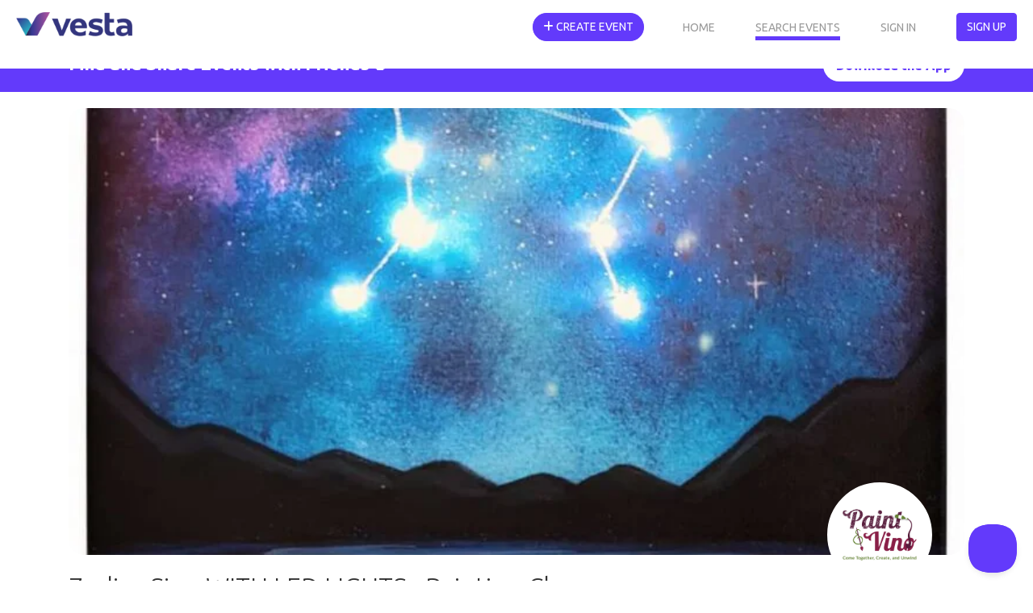

--- FILE ---
content_type: text/html; charset=utf-8
request_url: https://eventvesta.com/events/66797-zodiac-sign-with-led-lights-painting-class
body_size: 108944
content:
<!DOCTYPE html>
<html>
<head>
<link href="https://eventvesta.com/events/66797-zodiac-sign-with-led-lights-painting-class" rel="canonical" />
<meta content='text/html; charset=UTF-8' http-equiv='Content-Type'>
<title>Event Vesta</title>
<meta name="description" content="Create this beautiful Masterpiece with us!">

<!-- Facebook Open Graph data -->
<meta property="fb:app_id" content="966242223397117" />

<meta property="og:title" content="Event Vesta" />
<meta property="og:type" content="website" />
<meta property="og:url" content="https://eventvesta.com/events/66797-zodiac-sign-with-led-lights-painting-class" />
<meta property="og:image" content="https://ucarecdn.com/33d219db-890a-40bb-8120-93f26a7fc14d/-/crop/769x384/0,323/-/preview/-/format/auto/" />

<meta property="og:description" content="Create this beautiful Masterpiece with us!" />
<meta property="og:site_name" content="Event Vesta" />

<!-- Twitter Card data-->
<meta name="twitter:card" content="summary_large_image">
<meta name="twitter:site" content="@eventvesta">
<meta name="twitter:title" content="Event Vesta">
<meta name="twitter:description" content="Create this beautiful Masterpiece with us!">
<meta name="twitter:creator" content="@eventvesta">
<meta name="twitter:image:src" content="https://ucarecdn.com/33d219db-890a-40bb-8120-93f26a7fc14d/-/crop/769x384/0,323/-/preview/-/format/auto/">
<meta charset='utf-8'>
<meta content='width=device-width, initial-scale=1, shrink-to-fit=no' name='viewport'>
<link href='brand/vesta-touch-icon.png' rel='apple-touch-icon'>
<link rel="shortcut icon" type="image/x-icon" href="/assets/favicon-569eab59ecdbf6a8f4249d172ccf1cf84f9aef961fdd4b3b1a8d6139a8d4543d.png" />
<meta name="csrf-param" content="authenticity_token" />
<meta name="csrf-token" content="7/Ey50RYXhiShHL+hTCi/KZw3SU72zIp7fFhhQjuodZ9naMeUh7m0i0KSNjjM7jPueU4BNdbwgyDR8vRdZn3TA==" />

<script src="/packs/js/react_app-ec414eac37b5928f69c2.js" data-turbolinks-track="reload"></script>
<style>
  @charset "UTF-8";@media (max-width:992px){.dual-col{flex-direction:column}.dual-col .dcol2{position:relative;flex:1;width:100%}}@font-face{font-family:'Font Awesome 5 Free';font-style:normal;font-weight:900;src:url('https://b92f-2600-8804-2096-b900-64fe-3860-336a-6d82.ngrok-free.app/assets/font-awesome/fa-solid-900-e153efe317e731e59eb8d6d1a568a811b8f7dd5df3823c327103be8e4a0047e4.eot');src:url('https://b92f-2600-8804-2096-b900-64fe-3860-336a-6d82.ngrok-free.app/assets/font-awesome/fa-solid-900-e153efe317e731e59eb8d6d1a568a811b8f7dd5df3823c327103be8e4a0047e4.eot#iefix') format("embedded-opentype"),url('https://b92f-2600-8804-2096-b900-64fe-3860-336a-6d82.ngrok-free.app/assets/font-awesome/fa-solid-900-f18c486a80175cf02fee0e05c2b4acd86c04cdbaecec61c1ef91f920509b5efe.woff2') format("woff2"),url('https://b92f-2600-8804-2096-b900-64fe-3860-336a-6d82.ngrok-free.app/assets/font-awesome/fa-solid-900-20464aebbff54cc17776497ce4112c3374a54b38f7ba5f58eec12174149d6742.woff') format("woff"),url('https://b92f-2600-8804-2096-b900-64fe-3860-336a-6d82.ngrok-free.app/assets/font-awesome/fa-solid-900-7a58f741ff539af94798ff561c918e5841d7e6164e90cbe57befdec4a16f6a4e.ttf') format("truetype"),url('https://b92f-2600-8804-2096-b900-64fe-3860-336a-6d82.ngrok-free.app/assets/font-awesome/fa-solid-900-d5b212510d72b66bdb7feb22c611456621c3dd1a2e88cc42983d7d4c9ab79563.svg#fontawesome') format("svg")}@font-face{font-family:'Font Awesome 5 Free';font-style:normal;font-weight:400;src:url('https://b92f-2600-8804-2096-b900-64fe-3860-336a-6d82.ngrok-free.app/assets/font-awesome/fa-regular-400-4aa44a07b71f47067872c8f177f31babc0c609af2b384511353c89b1ca804458.eot');src:url('https://b92f-2600-8804-2096-b900-64fe-3860-336a-6d82.ngrok-free.app/assets/font-awesome/fa-regular-400-4aa44a07b71f47067872c8f177f31babc0c609af2b384511353c89b1ca804458.eot#iefix') format("embedded-opentype"),url('https://b92f-2600-8804-2096-b900-64fe-3860-336a-6d82.ngrok-free.app/assets/font-awesome/fa-regular-400-ccf4db1eeb68c96e05e74f8ebfa75cc60c3a0fed862dae6b0ad85d4e1b5b4e4f.woff2') format("woff2"),url('https://b92f-2600-8804-2096-b900-64fe-3860-336a-6d82.ngrok-free.app/assets/font-awesome/fa-regular-400-2835b63ffc892d01aac2cc346969b501c845d9184f738589779ec176937e1f33.woff') format("woff"),url('https://b92f-2600-8804-2096-b900-64fe-3860-336a-6d82.ngrok-free.app/assets/font-awesome/fa-regular-400-112491dccca97bf50ec7adff8d430dcba6d0b71e0a0b20386f814f3bf5bb94b5.ttf') format("truetype"),url('https://b92f-2600-8804-2096-b900-64fe-3860-336a-6d82.ngrok-free.app/assets/font-awesome/fa-regular-400-934530d864b6f03fad8e87b66daf829d17f0e7afbd74baead32a6a4157d584c2.svg#fontawesome') format("svg")}@font-face{font-family:Ubuntu;font-style:normal;font-weight:300;font-display:swap;src:url(https://fonts.gstatic.com/s/ubuntu/v20/4iCv6KVjbNBYlgoC1CzTtw.ttf) format('truetype')}@font-face{font-family:Ubuntu;font-style:normal;font-weight:400;font-display:swap;src:url(https://fonts.gstatic.com/s/ubuntu/v20/4iCs6KVjbNBYlgo6eA.ttf) format('truetype')}@font-face{font-family:Ubuntu;font-style:normal;font-weight:700;font-display:swap;src:url(https://fonts.gstatic.com/s/ubuntu/v20/4iCv6KVjbNBYlgoCxCvTtw.ttf) format('truetype')}:root{--blue:#007bff;--indigo:#6610f2;--purple:#6f42c1;--pink:#e83e8c;--red:#dc3545;--orange:#fd7e14;--yellow:#ffc107;--green:#28a745;--teal:#20c997;--cyan:#17a2b8;--white:#fff;--gray:#6c757d;--gray-dark:#343a40;--primary:#633AFB;--secondary:#d5d5d5;--success:#1A9C9C;--info:#999999;--warning:#FFDD19;--danger:#F45555;--light:white;--dark:black;--tertiary:white;--upgrade-gray:#6C757D;--upgrade-red:#FF0001;--upgrade-orange:#FFA401;--breakpoint-xs:0;--breakpoint-sm:576px;--breakpoint-md:768px;--breakpoint-lg:992px;--breakpoint-xl:1200px;--font-family-sans-serif:-apple-system,BlinkMacSystemFont,"Segoe UI",Roboto,"Helvetica Neue",Arial,"Noto Sans",sans-serif,"Apple Color Emoji","Segoe UI Emoji","Segoe UI Symbol","Noto Color Emoji";--font-family-monospace:SFMono-Regular,Menlo,Monaco,Consolas,"Liberation Mono","Courier New",monospace}*,::after,::before{box-sizing:border-box}html{font-family:sans-serif;line-height:1.15;-webkit-text-size-adjust:100%}nav{display:block}body{margin:0;font-family:-apple-system,BlinkMacSystemFont,"Segoe UI",Roboto,"Helvetica Neue",Arial,"Noto Sans",sans-serif,"Apple Color Emoji","Segoe UI Emoji","Segoe UI Symbol","Noto Color Emoji";font-size:1rem;font-weight:400;line-height:1.5;color:#212529;text-align:left;background-color:#fff}hr{box-sizing:content-box;height:0;overflow:visible}h1,h4,h5{margin-top:0;margin-bottom:.5rem}p{margin-top:0;margin-bottom:1rem}ul{margin-top:0;margin-bottom:1rem}b,strong{font-weight:bolder}a{color:#633AFB;text-decoration:none;background-color:transparent}a:not([href]):not([tabindex]){color:inherit;text-decoration:none}img{vertical-align:middle;border-style:none}button{border-radius:0}button,input{margin:0;font-family:inherit;font-size:inherit;line-height:inherit}button,input{overflow:visible}button{text-transform:none}[type=button],button{-webkit-appearance:button}[type=button]::-moz-focus-inner,button::-moz-focus-inner{padding:0;border-style:none}::-webkit-file-upload-button{font:inherit;-webkit-appearance:button}h1,h4,h5{margin-bottom:.5rem;font-weight:500;line-height:1.2}h1{font-size:2.5rem}h4{font-size:1.5rem}h5{font-size:1.25rem}hr{margin-top:1rem;margin-bottom:1rem;border:0;border-top:1px solid rgba(0,0,0,.1)}.container{width:100%;padding-right:15px;padding-left:15px;margin-right:auto;margin-left:auto}@media (min-width:576px){.container{max-width:540px}}@media (min-width:768px){.container{max-width:720px}}@media (min-width:992px){.container{max-width:960px}}@media (min-width:1200px){.container{max-width:1140px}}.row{display:flex;flex-wrap:wrap;margin-right:-15px;margin-left:-15px}.col{position:relative;width:100%;padding-right:15px;padding-left:15px}.col{flex-basis:0;flex-grow:1;max-width:100%}.btn{display:inline-block;font-weight:400;color:#212529;text-align:center;vertical-align:middle;background-color:transparent;border:1px solid transparent;padding:.375rem .75rem;font-size:1rem;line-height:1.5;border-radius:.25rem}.btn-primary{color:#fff;background-color:#633AFB;border-color:#633AFB}.fade:not(.show){opacity:0}.collapse:not(.show){display:none}.nav{display:flex;flex-wrap:wrap;padding-left:0;margin-bottom:0;list-style:none}.nav-link{display:block;padding:.5rem 1rem}nav.default{position:relative;display:flex;flex-wrap:wrap;align-items:center;justify-content:space-between;padding:.5rem 1rem}.navbar-brand{display:inline-block;padding-top:.3125rem;padding-bottom:.3125rem;margin-right:1rem;font-size:1.25rem;line-height:inherit;white-space:nowrap}.navbar-nav{display:flex;flex-direction:column;padding-left:0;margin-bottom:0;list-style:none}.navbar-nav .nav-link{padding-right:0;padding-left:0}.navbar-collapse{flex-basis:100%;flex-grow:1;align-items:center}.navbar-toggler{padding:.25rem .75rem;font-size:1.25rem;line-height:1;background-color:transparent;border:1px solid transparent;border-radius:.25rem}@media (min-width:992px){.navbar-expand-lg,nav.default{flex-flow:row nowrap;justify-content:flex-start}.navbar-expand-lg .navbar-nav,nav.default .navbar-nav{flex-direction:row}.navbar-expand-lg .navbar-nav .nav-link,nav.default .navbar-nav .nav-link{padding-right:.5rem;padding-left:.5rem}.navbar-expand-lg .navbar-collapse,nav.default .navbar-collapse{display:flex!important;flex-basis:auto}.navbar-expand-lg .navbar-toggler,nav.default .navbar-toggler{display:none}}.card{position:relative;display:flex;flex-direction:column;min-width:0;word-wrap:break-word;background-color:#fff;background-clip:border-box;border:1px solid rgba(0,0,0,.125);border-radius:.25rem}.card-body{flex:1 1 auto;padding:1.25rem}.badge{display:inline-block;padding:.25em .4em;font-size:75%;font-weight:700;line-height:1;text-align:center;white-space:nowrap;vertical-align:baseline;border-radius:.25rem}.badge-pill{padding-right:.6em;padding-left:.6em;border-radius:10rem}.badge-success{color:#fff;background-color:#1a9c9c}.close{float:right;font-size:1.5rem;font-weight:700;line-height:1;color:#000;text-shadow:0 1px 0 #fff;opacity:.5}button.close{padding:0;background-color:transparent;border:0;-webkit-appearance:none;-moz-appearance:none;appearance:none}.modal{position:fixed;top:0;left:0;z-index:1050;display:none;width:100%;height:100%;overflow:hidden;outline:0}.modal-dialog{position:relative;width:auto;margin:.5rem}.modal.fade .modal-dialog{-webkit-transform:translate(0,-50px);transform:translate(0,-50px)}.modal-dialog-scrollable{display:flex;max-height:calc(100% - 1rem)}.modal-dialog-scrollable .modal-content{max-height:calc(100vh - 1rem);overflow:hidden}.modal-dialog-scrollable .modal-body{overflow-y:auto}.modal-dialog-centered{display:flex;align-items:center;min-height:calc(100% - 1rem)}.modal-dialog-centered::before{display:block;height:calc(100vh - 1rem);content:""}.modal-dialog-centered.modal-dialog-scrollable{flex-direction:column;justify-content:center;height:100%}.modal-dialog-centered.modal-dialog-scrollable .modal-content{max-height:none}.modal-dialog-centered.modal-dialog-scrollable::before{content:none}.modal-content{position:relative;display:flex;flex-direction:column;width:100%;background-color:#fff;background-clip:padding-box;border:1px solid rgba(0,0,0,.2);border-radius:.3rem;outline:0}.modal-header{display:flex;align-items:flex-start;justify-content:space-between;padding:1rem;border-bottom:1px solid #dee2e6;border-top-left-radius:.3rem;border-top-right-radius:.3rem}.modal-header .close{padding:1rem;margin:-1rem -1rem -1rem auto}.modal-title{margin-bottom:0;line-height:1.5}.modal-body{position:relative;flex:1 1 auto;padding:1rem}.modal-footer{display:flex;align-items:center;justify-content:flex-end;padding:1rem;border-top:1px solid #dee2e6;border-bottom-right-radius:.3rem;border-bottom-left-radius:.3rem}@media (min-width:576px){.modal-dialog{max-width:500px;margin:1.75rem auto}.modal-dialog-scrollable{max-height:calc(100% - 3.5rem)}.modal-dialog-scrollable .modal-content{max-height:calc(100vh - 3.5rem)}.modal-dialog-centered{min-height:calc(100% - 3.5rem)}.modal-dialog-centered::before{height:calc(100vh - 3.5rem)}}@media (min-width:992px){.modal-xl{max-width:800px}}@media (min-width:1200px){.modal-xl{max-width:1140px}}.d-none{display:none!important}.d-inline-block{display:inline-block!important}@media (min-width:992px){.d-lg-block{display:block!important}}.float-left{float:left!important}.mb-3{margin-bottom:1rem!important}.mr-5{margin-right:3rem!important}.pb-2{padding-bottom:.5rem!important}.p-3{padding:1rem!important}.mr-auto{margin-right:auto!important}.text-muted{color:#6c757d!important}body{max-width:100%;overflow-x:hidden}*{font-family:Ubuntu,sans-serif;font-weight:400;color:#333}.modal-footer{max-height:440px}.sticky-navbar{position:fixed!important;top:0!important;z-index:10000;width:100vw;flex-shrink:0;padding:11px 0 0!important;background-color:transparent!important}.sticky-navbar .fa-bars{color:#fff}.sticky-navbar .navbar-brand{margin-left:20px}.sticky-navbar .mobile-menu-btn{margin-right:20px;margin-left:12px;background-size:cover;background-position:center;background-repeat:no-repeat;border:1px solid #fff}.sticky-navbar .navbar-toggler{margin-top:10px}.sticky-navbar .mobile-menu{position:absolute;top:0;right:0;display:none}.sticky-navbar .mobile-menu .button-one{position:absolute;top:2px;right:0}.sticky-navbar .mobile-menu .button-two{position:absolute;top:13px;right:75px}.sticky-navbar .mobile-menu .button-three{position:absolute;top:13px;right:120px}.sticky-navbar .web-menu{margin-top:5px;margin-right:20px}.navbg-bin{position:fixed!important;top:0!important;z-index:9999;flex-shrink:0;width:100vw;height:85px;opacity:0;background-color:#fff}.navbg-bin .navbg-bin-btm-bar{position:absolute;bottom:0;left:0;width:100%;height:10px;background-image:url('https://b92f-2600-8804-2096-b900-64fe-3860-336a-6d82.ngrok-free.app/assets/eventvesta-hero-image-17fcb1435d6f355b270d26b373f92eecfe89707e40740d5e6c2a47f6d7ba5a97.avif');background-size:100%;background-position:top center;background-repeat:no-repeat}.nav-link{font-size:14px;color:#fff;-moz-opacity:0.6;-khtml-opacity:0.6;opacity:.6;margin-right:50px;padding-right:0!important;padding-left:0!important;padding-bottom:0!important;text-transform:uppercase!important}@media (max-width:992px){.sticky-navbar .mobile-menu{display:block}.sticky-navbar .web-menu{margin-right:0;margin-top:60px}.nav-item .btn{border-radius:0;width:100%;border-top:1px solid #999;padding:15px 0!important;text-align:center;font-weight:700}.nav-link{background-color:#fff;color:#333;width:100%;border-top:1px solid #f6f6f6;padding:10px 0!important;text-align:center;-moz-opacity:1.0;-khtml-opacity:1.0;opacity:1;font-weight:700}}.nav-link-at-cond{color:#fff;-moz-opacity:1.0;-khtml-opacity:1.0;opacity:1;border-bottom:5px solid #633AFB}@media (max-width:992px){.nav-link-at-cond{border-bottom:0!important;color:#633AFB}}#vesta-logo-header-rev{position:absolute;top:15px;left:20px;display:block}#vesta-logo-header-color{position:absolute;top:15px;left:20px;display:none}#create-event-btn{border-radius:30px}.navchange{opacity:100!important}.navchange .nav-link{color:#999!important;-moz-opacity:1.0;-khtml-opacity:1.0;opacity:1}.navchange .bg-clear i{color:#999}.navchange #vesta-logo-header-rev{display:none}.navchange #vesta-logo-header-color{display:block}.btn-default,.btn-primary{font-size:14px!important;text-transform:uppercase!important}.btn-primary{border:1px solid #633AFB!important}.btn-circle{position:relative;color:#999!important;width:40px;height:40px;display:inline-block;background-color:#fff!important;border-radius:50%!important;margin-left:6px;text-align:center}.btn-circle .fa-bars{visibility:hidden}.btn-circle i{position:absolute;margin:O auto;left:0;right:0;top:10px}.bg-clear{background-color:rgba(255,255,255,0)!important}.bg-clear i{color:#fff;font-size:20px!important}.header-text{font-size:32px;font-weight:300;margin-bottom:10px}.header-margin{margin-top:110px}.header-margin-min{position:relative;margin-top:85px}.text-muted{color:#6c757d}.text-muted p{color:#6c757d}.subheader-text{font-size:24px;font-weight:300;margin-bottom:10px}@media (max-width:760px){.header-text{font-size:24px}.subheader-text{font-size:20px}}.body-text-sm{font-size:14px;font-weight:300}.body-color-soft{color:#999!important}.body-color-soft p{color:#999!important}::-webkit-input-placeholder{color:#999!important;opacity:1}::-moz-placeholder{color:#999!important;opacity:1}:-ms-input-placeholder{color:#999!important;opacity:1}::-ms-input-placeholder{color:#999!important;opacity:1}::placeholder{color:#999!important;opacity:1}:-ms-input-placeholder{color:#999!important}::-ms-input-placeholder{color:#999!important}a.accentlink{color:#633AFB!important}.evmodal .modal-body{position:relative;padding:10px}.evmodal .modal-body .close{position:absolute;top:15px;right:15px}.modal-dialog-wide{max-width:800px}.desc-text{position:relative}.dual-col{display:flex;flex-direction:row}.dual-col .dcol1{flex:4}.dual-col .dcol-divider{flex:1}.dual-col .dcol2{flex:8}@media (max-width:992px){.dual-col{flex-direction:column}.dual-col .dcol1,.dual-col .dcol2{position:relative;flex:1;width:100%}.dual-col .dcol-divider{flex:1;height:20px}}.eventcard-details-bins{position:relative;width:100%;display:flex;flex-direction:row!important;align-items:first;margin-bottom:10px}.eventcard-details-bins .bin-one{width:27px}.eventcard-details-bins .bin-one .icon-bin{position:relative;text-align:left;padding-top:0;width:100%}.eventcard-details-bins .bin-one .icon-bin i{color:#999;font-size:18px}.eventcard-details-bins .bin-two{text-align:left;width:100%}.card-header-bin{position:relative;width:100%;background-color:#333;padding:8px 0 5px;text-align:center}.card-header-bin .subheader-text{color:#fff!important}.actionbuttons a{width:100%}.mg-t-md{margin-top:20px}.pd-t-lg{padding-top:30px}.pd-r-md{padding-right:20px}.pd-l-md{padding-left:20px}.modal{background-color:rgba(0,0,0,.6)}.show-mobile{display:none}.hide-mobile{display:block}@media (max-width:620px){.show-mobile{display:block}.hide-mobile{display:none}}.fa{font-family:'Font Awesome 5 Free';font-weight:900}.fa{-moz-osx-font-smoothing:grayscale;-webkit-font-smoothing:antialiased;display:inline-block;font-style:normal;font-variant:normal;text-rendering:auto;line-height:1}.fa-bars:before{content:"\f0c9"}.fa-calendar-alt:before{content:"\f073"}.fa-map-marker-alt:before{content:"\f3c5"}.fa-plus:before{content:"\f067"}.fa-search:before{content:"\f002"}.fa-ticket-alt:before{content:"\f3ff"}.fa-times-circle:before{content:"\f057"}.image-bin{padding-top:20px}@media (max-width:620px){.image-bin{padding-top:0!important;width:100%!important;max-width:100%!important;padding-right:0!important;padding-left:0!important;margin-right:0!important;margin-left:0!important}}.eventpage-image-container{position:relative;width:100%;height:auto}.eventpage-image-container .event-header-img{border-radius:20px!important;overflow:hidden}@media (max-width:620px){.eventpage-image-container .event-header-img{border-radius:0!important}}.eventpage-image-container .avatar-circle{position:absolute;bottom:-40px;right:40px;width:130px;height:130px;border-radius:50%;border:8px solid #fff;overflow:hidden;background-color:#fff}.eventpage-image-container .avatar-circle img{width:100%;height:100%;-o-object-fit:contain;object-fit:contain;border-radius:50%}.subheader-text{margin-bottom:2px}hr{margin-top:20px!important;margin-bottom:20px!important}.event-details-card{position:relative;overflow:hidden;width:100%;margin-bottom:30px;border-radius:20px!important;background-color:#fff;box-shadow:0 5px 12px 0 rgba(0,0,0,.2)}#event-location-banner{background-color:#633AFB;display:flex;justify-content:center;align-items:center;position:relative;padding:.8rem 1rem}#event-location-banner .event-location-wrapper{display:flex;justify-content:space-between;align-items:center}#event-location-banner .event-location-wrapper .event-location-flex-1{display:flex;flex:1}#event-location-banner .event-location-wrapper .event-location-flex-1 h5{font-size:1.4rem;color:#fff;font-weight:700;margin-top:5px}#event-location-banner .event-location-wrapper .download-app-button{border-radius:50px;color:#633AFB;background-color:#fff;display:flex;justify-content:center;align-items:center;padding:.5rem 1rem;text-align:center}#event-location-banner .event-location-wrapper .download-app-button a{font-weight:700}#event-location-banner #event-location-exit-btn{position:absolute;top:8px;right:10px;height:20px;width:20px;text-align:center;line-height:20px;color:#fff;font-weight:500;font-size:1.3rem}body{display:flex;flex-direction:column;height:100vh}.growable-content{flex:1 0 auto;z-index:100}.footer-bin .footer-bar .footer-text .mobilehide{display:none}.activities-container{display:flex;flex-wrap:wrap;justify-content:space-between;align-items:center}.color-white{color:#fff}:root{--dt-row-selected:13,110,253;--dt-row-selected-text:255,255,255;--dt-row-selected-link:9,10,11}
</style>

<script src="/assets/application-8f1f05492bf8f934c126358e2af5b41e059e164e31b56c6dab73583e7b8e464d.js" data-turbolinks-track="reload"></script>
<script src="https://cdn.datatables.net/1.13.4/js/jquery.dataTables.min.js"></script>
<script src="https://cdn.datatables.net/1.13.4/js/dataTables.bootstrap5.min.js"></script>
<script src="https://cdn.jsdelivr.net/npm/bootstrap-slider@9.8.0/dist/bootstrap-slider.min.js"></script>
<script src="https://cdn.jsdelivr.net/npm/popper.js@1.12.9/dist/umd/popper.min.js"></script>
<link href='https://cdn.jsdelivr.net/npm/sweetalert2@11/dist/sweetalert2.min.css' rel='stylesheet'>
<script src="https://cdn.jsdelivr.net/npm/sweetalert2@11"></script>
<script src="https://287yxyendr.ucarecd.net/libs/widget/3.x/uploadcare.full.min.js"></script><script>
//<![CDATA[
UPLOADCARE_PUBLIC_KEY = '2e6a6295a1946e9260f8';
UPLOADCARE_LIVE = true;
UPLOADCARE_MANUAL_START = false;
UPLOADCARE_LOCALE = 'en';
//]]>
</script>
<link href='https://fonts.gstatic.com' rel='preconnect'>
<!-- Global site tag (gtag.js) - Google Ads: 350636960 -->
<script async='' src='https://www.googletagmanager.com/gtag/js?id=AW-350636960'></script>
<script>
  window.dataLayer = window.dataLayer || []; function gtag(){dataLayer.push(arguments);} gtag('js', new Date()); gtag('config', 'AW-350636960');
</script>

    <!-- Event snippet for Page view conversion page
    -->
    <script>
        $(document).ready(function() {
            // Fires almost every visit, but turbolinks prevents this from firing if visiting a bunch of events. This is actually nice for us so we will use this.
            // Due to this, our conversion counter will be more accurate on bringing people to our site
            gtag('event', 'conversion', { 'send_to': 'AW-350636960/RVtGCO6m2doCEKCXmacB', 'value': 1.0, 'currency': 'USD' });
        });

    </script>



</head>
<body>
<div class='growable-content'>

  
  <script type="application/ld+json" >
    {
      "@context": "https://schema.org/",
      "@type": "Event",
      "name": "Zodiac Sign WITH LED LIGHTS  - Painting Class",
      "startDate": "2024-05-18T19:00:00-05:00",
      "endDate": "2024-05-18T21:30:00-05:00",
      "eventAttendanceMode": "https://schema.org/OfflineEventAttendanceMode",
      "eventStatus": "https://schema.org/EventScheduled",
      "location": {
        "@type": "Place",
        "name": "Paint and Vino",
        "address": {
          "@type": "PostalAddress",
          "streetAddress": "150 Main Street",
          "addressLocality": "Pawtucket",
          "postalCode": "02860",
          "addressRegion": "Rhode Island",
          "addressCountry": "US"
        }
      },
      "image": [
        "https://ucarecdn.com/33d219db-890a-40bb-8120-93f26a7fc14d/-/crop/769x384/0,323/-/preview/"
      ],
      "description": "<p style=\"text-align: left;\">IN STUDIO PAINTING SESSION: When you reserve your seat at this session you will enjoy two complimentary beverages (beer, wine, or soda), a fun atmosphere, and create a one-of-a-kind masterpiece! ALL supplies are included!</p>
<p style=\"text-align: left;\">DO YOU WANT TO BE SEATED AS A GROUP?</p>
<p style=\"text-align: left;\">If your reservation contains 2 or more tickets we will automatically reserve seats for you ahead of time so that your group can sit together. If you purchase your tickets separately and you have a group of 2 or more, please indicate the other attendees first and last names in the ORDER NOTES field on the last page of checkout.</p>
<p style=\"text-align: left;\">WE HAVE 2 FREE PARKING LOTS!&nbsp;One is attached directly to our entrance, the second lot is located one building down on the same side of the street as Paint and Vino. Both lots are labeled.</p>",
      "offers": {
        "@type": "Offer",
        "url": "https://www.eventvesta.com/events/66797/t/tickets",
        "price": "35.0",
        "priceCurrency": "USD",
        "availability": "https://schema.org/InStock",
        "validFrom": "2024-05-18T19:00:00-05:00",
        "availabilityStarts": "2024-04-10T11:45:45-05:00"
      }
    }
  </script>

<div class="header-margin-48">
    <div id='event-location-banner'>
<div class='container event-location-wrapper'>
<div class='event-location-flex-1'>
<h5 class='hide-mobile'>Find and Share Events with Friends 🥳</h5>
</div>
<div class='download-app-button'>
<a target="_blank" href="https://vesta.fun/waitlist">Download the App</a>
</div>
</div>
<div id='event-location-exit-btn'>x</div>
</div>


  

  <div class="container image-bin">

    <div class="eventpage-image-container">
      <div class="event-header-img">
        <img border="0" style="width: 100%" fetchpriority="high" alt="Zodiac Sign WITH LED LIGHTS  - Painting Class promotional image" src="https://ucarecdn.com/33d219db-890a-40bb-8120-93f26a7fc14d/-/crop/769x384/0,323/-/preview/-/format/auto/" />
      </div>

      <div class="avatar-circle hide-mobile">
          <img alt="Company Profile Image" src="https://ucarecdn.com/068e74a2-418d-40a7-a9af-33a59c7abca4/-/resize/1200x1200/" />
      </div>

    </div>
  </div>


  <!---container .mg-t-md section -->
  <div class="container mg-t-md">
    <h1 class="header-text">
      Zodiac Sign WITH LED LIGHTS  - Painting Class
    </h1>
      <div class='activities-container'>
        <h5>
            <span class='badge badge-pill badge-pink'>
              Arts &amp; Culture Classes
            </span>
        </h5>
      </div>

    <hr/>
    <!--Need work in this section-->
    <div class="dual-col">
      <div class="dcol2">
        <div class="subheader-text">
          What&rsquo;s Happening?
        </div>

        <div class="desc-text">
          <div class="non-mobile-desc text-muted hide-mobile">
              <p style="text-align: left;">IN STUDIO PAINTING SESSION: When you reserve your seat at this session you will enjoy two complimentary beverages (beer, wine, or soda), a fun atmosphere, and create a one-of-a-kind masterpiece! ALL supplies are included!</p>
<p style="text-align: left;">DO YOU WANT TO BE SEATED AS A GROUP?</p>
<p style="text-align: left;">If your reservation contains 2 or more tickets we will automatically reserve seats for you ahead of time so that your group can sit together. If you purchase your tickets separately and you have a group of 2 or more, please indicate the other attendees first and last names in the ORDER NOTES field on the last page of checkout.</p>
<p style="text-align: left;">WE HAVE 2 FREE PARKING LOTS!&nbsp;One is attached directly to our entrance, the second lot is located one building down on the same side of the street as Paint and Vino. Both lots are labeled.</p>
          </div>
          <div class="mobile-desc text-muted show-mobile">
              <p style="text-align: left;">IN STUDIO PAINTING SESSION: When you reserve your seat at this session you will enjoy two complimentary beverages (beer, wine, or soda), a fun atmosphere, and create a one-of-a-kind masterpiece! ALL supplies are included!</p>
<p style="text-align: left;">DO YOU WANT TO BE SEATED AS A GROUP?</p>
<p style="text-align: left;">If your reservation contains 2 or more tickets we will automatically reserve seats for you ahead of time so that your group can sit together. If you purchase your tickets separately and you have a group of 2 or more, please indicate the other attendees first and last names in the ORDER NOTES field on the last page of checkout.</p>
<p style="text-align: left;">WE HAVE 2 FREE PARKING LOTS!&nbsp;One is attached directly to our entrance, the second lot is located one building down on the same side of the street as Paint and Vino. Both lots are labeled.</p>
            <div class="gradient"></div>
          </div>
          <div class="desc-text-links show-mobile">
            <a class="accentlink show-hide-link" href="javascript:void(0);">show less</a>
          </div>
        </div>
          <div class="pd-l-md pd-r-md">
              <div class="mg-t-sm">
                <b>Special Instructions</b>
                <div class="text-muted">
                  FREE PARKING!
                </div>
              </div>
          </div>
          <div class="subheader-text-container mg-t-md">
            More about Paint and Vino
            <button class="text-muted">
              <a class="contactButton" href="mailto:Rachel@paintandvino.com">Contact The Host</a>
            </button>
          </div>
          <div class="text-muted">
            Painting Events
          </div>
      </div>

      <!--Divider-->
      <div class="dcol-divider pd-t-lg"></div>

      <!--Need work in this section as well-->
      <div class="dcol1">
        <div class="card event-details-card" style="top: 7rem; position: sticky;">
          <div class="card-header-bin">
            <div class="subheader-text">When &amp; Where</div>
          </div>
          <div class="card-body">
            <div class="eventcard-details-bins">
              <div class="bin-one">
                <div class="icon-bin">
                  <i class="fa fa-calendar-alt"></i>
                </div>
              </div>

              <div class="bin-two">
                May 18, 2024, 7:00pm to 9:30pm Timezone: EDT
              </div>
            </div>

            <div class="eventcard-details-bins">
              <div class="bin-one">
                <div class="icon-bin">
                  <i class="fa fa-map-marker-alt"></i>
                </div>
              </div>
              <div class="bin-two">
                  <a target="_blank" href="https://www.google.com/maps/dir/?api=1&amp;dir_action=navigate&amp;destination=41.87641989999999,-71.3837253">Paint and Vino<br>150 Main Street<br>Pawtucket, Rhode Island</a>
              </div>
            </div>

            <div class="eventcard-details-bins">
              <div class="bin-one">
                <div class="icon-bin">
                  <i class="fa fa-ticket-alt"></i>
                </div>
              </div>
              <div class="bin-two">
                $35.00
              </div>
            </div>

            <hr />

              <div class="actionbuttons">

                  <a class="btn btn-primary" target="_blank" rel="nofollow" data-method="post" href="/tickets?event_id=66797&amp;ticket_url=https%3A%2F%2Fpaintandvino.com%2Fevent%2Fzodiac-sign-with-led-lights-301814%2F">View Tickets</a>
                  
              </div>
          </div>
        </div>
      </div>
    </div>

    <hr/>

      <h1 class="header-text center-text mg-t-lg">More events from Paint and Vino</h1>
      <div class="event-card-carousel pd-b-lg mg-b-xl">
        <div class="event-scroller"  left_arrow_path="/assets/defaults/left-arrow-824f9f770afaf7c8bebc61fafb7c97274fef05f9644b7ac787f6d24b9e55907d.png" right_arrow_path="/assets/defaults/right-arrow-82ff5c9fc237275161982a2920da8a30f59056f028990ef001448c71ae208eb6.png">
            <a href="/events/126703"><div class='company-event-card'>
<img border="0" class="event-image" fetchpriority="lazy" alt="Event Carousel Event Promotional Image" src="https://287yxyendr.ucarecd.net/fea59b87-bca5-4920-a880-54fca040f0b1/-/crop/200x100/0,77/-/preview/-/format/auto/" />
<div class='event-info'>
<div class='company-image'>
<img alt="Company Profile Image" src="https://ucarecdn.com/068e74a2-418d-40a7-a9af-33a59c7abca4/-/resize/1200x1200/" />
</div>
<h6>
Dancing Dragonflies Glass Art - Painting Class
</h6>
<div class='event-text-sm'>
February 04, 2026
</div>
</div>
</div>
</a>
            <a href="/events/123938"><div class='company-event-card'>
<img border="0" class="event-image" fetchpriority="lazy" alt="Event Carousel Event Promotional Image" src="https://287yxyendr.ucarecd.net/cff39334-7761-469a-b15f-e9c6f3dea20f/-/crop/823x412/0,227/-/preview/-/format/auto/" />
<div class='event-info'>
<div class='company-image'>
<img alt="Company Profile Image" src="https://ucarecdn.com/068e74a2-418d-40a7-a9af-33a59c7abca4/-/resize/1200x1200/" />
</div>
<h6>
Blue Moon  - Painting Class
</h6>
<div class='event-text-sm'>
January 26, 2026
</div>
</div>
</div>
</a>
            <a href="/events/123946"><div class='company-event-card'>
<img border="0" class="event-image" fetchpriority="lazy" alt="Event Carousel Event Promotional Image" src="https://287yxyendr.ucarecd.net/bf905bfb-23e9-47c8-b211-edc8d9db761e/-/crop/799x399/0,291/-/preview/-/format/auto/" />
<div class='event-info'>
<div class='company-image'>
<img alt="Company Profile Image" src="https://ucarecdn.com/068e74a2-418d-40a7-a9af-33a59c7abca4/-/resize/1200x1200/" />
</div>
<h6>
Twilight Glow - Painting Class
</h6>
<div class='event-text-sm'>
January 31, 2026
</div>
</div>
</div>
</a>
            <a href="/events/126542"><div class='company-event-card'>
<img border="0" class="event-image" fetchpriority="lazy" alt="Event Carousel Event Promotional Image" src="https://287yxyendr.ucarecd.net/5630b3ca-c320-4d87-a600-b4fb5b37b659/-/crop/352x176/0,460/-/preview/-/format/auto/" />
<div class='event-info'>
<div class='company-image'>
<img alt="Company Profile Image" src="https://ucarecdn.com/068e74a2-418d-40a7-a9af-33a59c7abca4/-/resize/1200x1200/" />
</div>
<h6>
Be Mine Wooden Sign - Painting Class
</h6>
<div class='event-text-sm'>
February 11, 2026
</div>
</div>
</div>
</a>
            <a href="/events/126856"><div class='company-event-card'>
<img border="0" class="event-image" fetchpriority="lazy" alt="Event Carousel Event Promotional Image" src="https://287yxyendr.ucarecd.net/6dc7ca19-76ec-4ca2-996f-c5843044de77/-/crop/1535x767/0,640/-/preview/-/format/auto/" />
<div class='event-info'>
<div class='company-image'>
<img alt="Company Profile Image" src="https://ucarecdn.com/068e74a2-418d-40a7-a9af-33a59c7abca4/-/resize/1200x1200/" />
</div>
<h6>
Frosted Friend - Painting Class
</h6>
<div class='event-text-sm'>
February 02, 2026
</div>
</div>
</div>
</a>
            <a href="/events/123940"><div class='company-event-card'>
<img border="0" class="event-image" fetchpriority="lazy" alt="Event Carousel Event Promotional Image" src="https://287yxyendr.ucarecd.net/15c7c8cf-6757-43ce-9033-3243666546ff/-/crop/771x385/0,322/-/preview/-/format/auto/" />
<div class='event-info'>
<div class='company-image'>
<img alt="Company Profile Image" src="https://ucarecdn.com/068e74a2-418d-40a7-a9af-33a59c7abca4/-/resize/1200x1200/" />
</div>
<h6>
Tipsy Wine Glasses (Set Of 2) - Painting Class
</h6>
<div class='event-text-sm'>
January 28, 2026
</div>
</div>
</div>
</a>
            <a href="/events/126539"><div class='company-event-card'>
<img border="0" class="event-image" fetchpriority="lazy" alt="Event Carousel Event Promotional Image" src="https://287yxyendr.ucarecd.net/b2f1393e-a536-4d87-aea3-acf305661fef/-/crop/980x490/0,123/-/preview/-/format/auto/" />
<div class='event-info'>
<div class='company-image'>
<img alt="Company Profile Image" src="https://ucarecdn.com/068e74a2-418d-40a7-a9af-33a59c7abca4/-/resize/1200x1200/" />
</div>
<h6>
Candle Art Workshop- Create and Paint 
</h6>
<div class='event-text-sm'>
February 15, 2026
</div>
</div>
</div>
</a>
            <a href="/events/123820"><div class='company-event-card'>
<img border="0" class="event-image" fetchpriority="lazy" alt="Event Carousel Event Promotional Image" src="https://287yxyendr.ucarecd.net/c6bbee9e-3e23-4baa-9bee-dd9118611a1d/-/crop/840x419/0,302/-/preview/-/format/auto/" />
<div class='event-info'>
<div class='company-image'>
<img alt="Company Profile Image" src="https://ucarecdn.com/068e74a2-418d-40a7-a9af-33a59c7abca4/-/resize/1200x1200/" />
</div>
<h6>
Aurora&#39;s Reflection  - Painting Class
</h6>
<div class='event-text-sm'>
January 30, 2026
</div>
</div>
</div>
</a>
            <a href="/events/123999"><div class='company-event-card'>
<img border="0" class="event-image" fetchpriority="lazy" alt="Event Carousel Event Promotional Image" src="https://287yxyendr.ucarecd.net/7687a641-1f6b-48b9-a21b-04e1380d9fba/-/crop/980x490/0,42/-/preview/-/format/auto/" />
<div class='event-info'>
<div class='company-image'>
<img alt="Company Profile Image" src="https://ucarecdn.com/068e74a2-418d-40a7-a9af-33a59c7abca4/-/resize/1200x1200/" />
</div>
<h6>
Vibrant  Visions - Painting Class
</h6>
<div class='event-text-sm'>
January 20, 2026
</div>
</div>
</div>
</a>
            <a href="/events/126531"><div class='company-event-card'>
<img border="0" class="event-image" fetchpriority="lazy" alt="Event Carousel Event Promotional Image" src="https://287yxyendr.ucarecd.net/9e19da42-52ab-4fbb-81cb-7b6eec1ea3fe/-/crop/2048x1023/0,293/-/resize/2000x1000/-/format/auto/" />
<div class='event-info'>
<div class='company-image'>
<img alt="Company Profile Image" src="https://ucarecdn.com/068e74a2-418d-40a7-a9af-33a59c7abca4/-/resize/1200x1200/" />
</div>
<h6>
Perfect Penguin - Pizza Party / Painting Class
</h6>
<div class='event-text-sm'>
February 21, 2026
</div>
</div>
</div>
</a>
            <a href="/events/123805"><div class='company-event-card'>
<img border="0" class="event-image" fetchpriority="lazy" alt="Event Carousel Event Promotional Image" src="https://287yxyendr.ucarecd.net/cc5bcb05-577c-4cb0-b251-3add0766021e/-/crop/678x340/0,387/-/preview/-/format/auto/" />
<div class='event-info'>
<div class='company-image'>
<img alt="Company Profile Image" src="https://ucarecdn.com/068e74a2-418d-40a7-a9af-33a59c7abca4/-/resize/1200x1200/" />
</div>
<h6>
Moonlit Dock - Painting Class
</h6>
<div class='event-text-sm'>
January 24, 2026
</div>
</div>
</div>
</a>
            <a href="/events/123949"><div class='company-event-card'>
<img border="0" class="event-image" fetchpriority="lazy" alt="Event Carousel Event Promotional Image" src="https://287yxyendr.ucarecd.net/a81d3434-b788-4624-a5d9-bf51a70d24c8/-/crop/654x327/0,272/-/preview/-/format/auto/" />
<div class='event-info'>
<div class='company-image'>
<img alt="Company Profile Image" src="https://ucarecdn.com/068e74a2-418d-40a7-a9af-33a59c7abca4/-/resize/1200x1200/" />
</div>
<h6>
Cardinal  Calling (Glass Art) - Painting Class
</h6>
<div class='event-text-sm'>
January 24, 2026
</div>
</div>
</div>
</a>
            <a href="/events/123945"><div class='company-event-card'>
<img border="0" class="event-image" fetchpriority="lazy" alt="Event Carousel Event Promotional Image" src="https://287yxyendr.ucarecd.net/c9e02f14-9547-4046-954f-83329f81fe92/-/crop/902x451/0,287/-/preview/-/format/auto/" />
<div class='event-info'>
<div class='company-image'>
<img alt="Company Profile Image" src="https://ucarecdn.com/068e74a2-418d-40a7-a9af-33a59c7abca4/-/resize/1200x1200/" />
</div>
<h6>
Luminous Pines - Painting Class
</h6>
<div class='event-text-sm'>
January 21, 2026
</div>
</div>
</div>
</a>
            <a href="/events/126406"><div class='company-event-card'>
<img border="0" class="event-image" fetchpriority="lazy" alt="Event Carousel Event Promotional Image" src="https://287yxyendr.ucarecd.net/d3e54386-ff51-4ac0-9bb0-f70f260dc09c/-/crop/980x490/0,123/-/preview/-/format/auto/" />
<div class='event-info'>
<div class='company-image'>
<img alt="Company Profile Image" src="https://ucarecdn.com/068e74a2-418d-40a7-a9af-33a59c7abca4/-/resize/1200x1200/" />
</div>
<h6>
Lovely Gnomes - All Ages (Parent/Child) Painting Class
</h6>
<div class='event-text-sm'>
February 15, 2026
</div>
</div>
</div>
</a>
            <a href="/events/126407"><div class='company-event-card'>
<img border="0" class="event-image" fetchpriority="lazy" alt="Event Carousel Event Promotional Image" src="https://287yxyendr.ucarecd.net/54908e34-680d-4eaf-b92a-ea9a88631fde/-/crop/980x489/0,70/-/preview/-/format/auto/" />
<div class='event-info'>
<div class='company-image'>
<img alt="Company Profile Image" src="https://ucarecdn.com/068e74a2-418d-40a7-a9af-33a59c7abca4/-/resize/1200x1200/" />
</div>
<h6>
Valentine&#39;s Day 💘 ~ Galactic Night - Couples Painting Class
</h6>
<div class='event-text-sm'>
February 13, 2026
</div>
</div>
</div>
</a>
        </div>
      </div>
  </div>
</div>

<div aria-hidden='true' aria-labelledby='myModalLabel' class='modal hide fade' id='modal-window-66797' role='dialog'>
<div class='modal-dialog modal-dialog-wide' role='document'>
<div class='header-margin'></div>
<div class='modal-content'>
<div class='modal-header'>
<button class='close' data-dismiss='modal' type='button'>×</button>
<h4 class='modal-title'></h4>
</div>
<div class='modal-body p-3 pb-2'>
<h1 class='subheader-text'>Event Schedule</h1>
<br>
<div class='container row mb-3'>
<div class='col d-inline-block'>
Saturday, May 18, 2024
</div>
<div class='col d-inline-block'>
7:00pm
-
9:30pm
</div>
<div class='col d-inline-block'>
<a class="btn btn-primary btn-large ticket-add" rel="nofollow" data-method="post" href="/events/66797/ticket?date=2024-05-18">Ticket</a>
</div>
<br>
<br>
</div>
<div class='modal-footer'>
<button class='btn btn-default col float-left' data-dismiss='modal' type='button'>Close</button>
</div>
</div>
</div>
<br>
<br>
</div>
</div>

<script>

    $(document).ready(function () {
        $('[data-toggle="tooltip"]').tooltip(
            {container: 'body', trigger: 'hover', placement: "right"}
        );

        $(".ticket-going-button").removeClass("ticket-going-button");

        if (true) {
            $(".ticket-remove-66797").addClass("hidden");
            $(".ticket-add-66797").removeClass("hidden");
        } else {
            $(".ticket-add-66797").addClass(" hidden");
            $(".ticket-remove-66797").removeClass(" hidden");
        }

    });

</script>

<div class="modal fade bottom" id="vestaModal" tabindex="-1" role="dialog" aria-labelledby="exampleModalPreviewLabel" aria-hidden="false">
  <div class="modal-dialog modal-frame modal-bottom" role="document">
    <div class="modal-content">
      <div class="modal-header">
        <h5 class="modal-title" id="exampleModalPreviewLabel">Sign Up!</h5>
        <button type="button" class="close" data-dismiss="modal" aria-label="Close">
          <span aria-hidden="true">&times;</span>
        </button>
      </div>
      <div class="modal-body">
        Tired of Missing the Cool Events? We Can Help!
      </div>
      <div class="modal-footer">
        <a class="nav-links d-inline-block btn btn-primary" href="/users/sign_up">Sign Up Now</a>
      </div>
    </div>
  </div>
</div>
<!-- Modal -->




<div class='navbg-bin navchange'>
<div class='navbg-bin-btm-bar'></div>
</div>
<nav class='default navbar-expand-lg sticky-navbar navchange'>
<a class='navbar-brand' href='/'>
<img id="vesta-logo-header-rev" border="0" height="30px" alt="Event Vesta" title="Event Vesta" src="/assets/brand/vesta-logo-horizontal-white-bfc059f115186f7397c88f6754052b264c35b3643c1bf62510700d56422a1adc.svg" />
<img id="vesta-logo-header-color" border="0" height="30px" alt="Event Vesta" title="Event Vesta" src="/assets/brand/vesta-logo-d74909e9e4fab34ba83c134eab00f3d37cfe4b498be2dd8398cab9a5e6517fa4.png" />
</a>
<div class='mobile-menu'>
<a class='btn-circle bg-clear button-three' href='/events/new'>
<i class='fa fa-plus'></i>
</a>
<a class='btn-circle bg-clear button-two' href='/events'>
<i class='fa fa-search'></i>
</a>
<a aria-controls='navbarSupportedContent' aria-expanded='false' aria-label='Toggle navigation' class='navbar-toggler btn-circle mobile-menu-btn button-one' data-target='#navbarSupportedContent' data-toggle='collapse' style='background-image: url(&#39;/assets/defaults/profile-photo-default-73afdd7fca32da2da3b43187fdcb7770d80a30ea42c493e1f23cd71d604d57c2.jpg&#39;);' type='button'>
<i class='fa fa-bars'></i>
</a>
</div>
<div class='collapse navbar-collapse web-menu' id='navbarSupportedContent'>
<ul class='navbar-nav mr-auto'>
<li class='nav-item active'></li>
</ul>
<ul class='nav navbar-nav navbar-right'>
<li class='nav-item mr-5 d-none d-lg-block'>
<a class="btn btn-primary " id="create-event-btn" href="/events/new"><i class='fa fa-plus color-white'></i>
Create Event
</a></li>
<li class='nav-item'>
<a class="nav-link d-inline-block " href="/">Home</a>
</li>
<li class='nav-item'>
<a class="nav-link d-inline-block nav-link-at-cond" href="/events">Search Events</a>
</li>
<li class='nav-item'>
<a class="nav-link d-inline-block " href="/users/sign_in">Sign In</a>
</li>
<li class='nav-item'>
<a class="d-inline-block btn btn-primary " href="/users/sign_up">Sign Up</a>
</li>
</ul>
</div>
</nav>



</div>
<div class='footer-bin'>
<footer class='footer'>
<div class='footer-bar'>
<div class='footer-text'>
&copy; Event Vesta 2019 -
2026
<br class='mobilehide'>
&nbsp;&nbsp;&nbsp;&nbsp;&nbsp;&nbsp;
<a rel="nofollow" href="/terms-of-use">Terms of Use</a>
&nbsp;|&nbsp;
<a rel="nofollow" href="/privacy-policy">Privacy Policy</a>
&nbsp;|&nbsp;
<a class="accentlink" target="_new" href="https://linktr.ee/eventvesta">Follow Us On Social</a>
&nbsp;|&nbsp;
<a class="accentlink" target="_new" href="https://info.eventvesta.com">Event Promotion Resources</a>
</div>
</div>
</footer>

</div>
<div class="modal fade bottom" id="vestaModal" tabindex="-1" role="dialog" aria-labelledby="exampleModalPreviewLabel" aria-hidden="false">
  <div class="modal-dialog modal-frame modal-bottom" role="document">
    <div class="modal-content">
      <div class="modal-header">
        <h5 class="modal-title" id="exampleModalPreviewLabel">Sign Up!</h5>
        <button type="button" class="close" data-dismiss="modal" aria-label="Close">
          <span aria-hidden="true">&times;</span>
        </button>
      </div>
      <div class="modal-body">
        Tired of Missing the Cool Events? We Can Help!
      </div>
      <div class="modal-footer">
        <a class="nav-links d-inline-block btn btn-primary" href="/users/sign_up">Sign Up Now</a>
      </div>
    </div>
  </div>
</div>
<!-- Modal -->

<div aria-hidden='true' class='evmodal modal fade' id='evPPModal' role='dialog' tabindex='-1'>
<div class='modal-dialog modal-dialog-centered modal-dialog-scrollable modal-xl' role='document'>
<div class='modal-content'>
<div class='modal-body'>
<h1 class='subheader-text'>Privacy Policy</h1>
<button aria-label='Close' class='close body-text-sm' data-dismiss='modal' type='button'>
<i aria-hidden='true' class='fa fa-times-circle'></i>
</button>
<div class='body-color-soft body-text-sm'>
<h1>PRIVACY POLICY</h1>
<p><em>Effective as of April 16, 2024</em></p>
<h2>Introduction&nbsp;</h2>
<p>Event Vesta, Inc. (&ldquo;Event Vesta,&rdquo; &ldquo;we,&rdquo; &ldquo;our,&rdquo; or &ldquo;us) respects the privacy of your information. This Privacy Policy is designed to assist you in understanding how we collect, use, and safeguard the information you provide to us in using our website and mobile application (collectively, the &ldquo;Site&rdquo;), and the services provided through our Site (collectively, the &ldquo;Services&rdquo;).</p>
<p>From time to time, we may change this Privacy Policy. If we do, we will post an amended version on this webpage. Please review this Privacy Policy periodically.&nbsp;</p>
<p>This Privacy Policy covers the following topics:&nbsp;</p>
<p><strong>1. Collecting and Using Information</strong></p>
<p><strong>2. Cookies and Other Tracking Technologies</strong></p>
<p><strong>3. Third Party Processors</strong></p>
<p><strong>4. &ldquo;Do Not Track&rdquo; Signals</strong></p>
<p><strong>5. Choices About Your Personally Identifiable Information</strong></p>
<p><strong>6. Security</strong></p>
<p><strong>7. Third Party Links</strong></p>
<p><strong>8. Children&rsquo;s Privacy</strong></p>
<p><strong>9. Notice to Nevada Residents</strong></p>
<p><strong>10. Notice to California Residents</strong></p>
<p><strong>11. How to Contact Us</strong></p>
<p>&nbsp;</p>
<h3><br />1. Collecting and Using Information</h3>
<p><strong>Personally Identifiable Information We Collect Online</strong></p>
<p>We collect Personally Identifiable Information from you through your use of the Site and Services. &ldquo;Personally Identifiable Information&rdquo; is individually identifiable information about an individual consumer that we collect online and that we maintain in an accessible form. We collect the following types of Personally Identifiable Information:</p>
<p><em>Information You Provide</em></p>
<p>We may collect the following Personally Identifiable Information that you voluntarily provide to us:&nbsp;</p>
<p>- <em>Promote Events.</em> To sign up for an account to promote events, you will provide us with your name, email address, organization name, and you will create a password for future logins. You may also provide your birth date, zip code, preferred markets, and pronoun.</p>
<p>- <em>Find Events.</em> To find events, you will sign up for an account by creating a username and password for future logins. You will also provide us with your name, phone number, email address, and preferred market. You may also provide us with your age, gender, and zip code.&nbsp;</p>
<p>- <em>Create an Organization Account.</em> To create an organization account, you will provide your name, email address, phone number, and physical address. You may also provide us with a profile picture and links to your social media accounts. To purchase a promoter or promoter plus account, you will provide your credit card information. We use PayPal and Stripe to process payments. Please review <a href="https://www.paypal.com/us/webapps/mpp/ua/privacy-full" target="_blank" rel="noopener">PayPal&rsquo;s privacy policy</a> and <a href="https://stripe.com/privacy" target="_blank" rel="noopener">Stripe&rsquo;s privacy policy</a> for further details.&nbsp;&nbsp;&nbsp;</p>
<p>&nbsp;</p>
<p><em>Information as You Navigate our Site and Services</em></p>
<p>We automatically collect certain Personally Identifiable Information through your use of the Site and Services, such as the following:</p>
<p>- <em>Usage Information.</em> For example, pages on the Site you access, the frequency of access, and what you click on while on the Site.&nbsp;<br />- <em>Device Information.</em> For example, hardware model, operating system, application version number, and browser.&nbsp;<br />- <em>Mobile Device Information.</em> Aggregated information about whether the Site is accessed via a mobile device or tablet, the device type, and the carrier.<br />- <em>Location Information.</em> Location from Site visitors on a city-regional basis.&nbsp;</p>
<p>&nbsp;</p>
<p><em>Third Party Information</em></p>
<p>In some cases, we may receive certain Personally Identifiable Information from you about a third party. For example, as part of our registration process, you may provide the name, email address, and organization name of a third party. If you submit any Personally Identifiable Information about another individual to us, you are responsible for making sure that you have the authority to do so and to allow us to use their Personally Identifiable Information in accordance with this Privacy Policy.&nbsp;</p>
<p><strong>How We Use Your Personally Identifiable Information&nbsp;</strong></p>
<p>We use the Personally Identifiable Information we collect to provide the Services to you, to improve our Site and Services, and to protect our legal rights. In addition, we may use the Personally Identifiable Information we collect to:&nbsp;</p>
<p>- Process your account registration;<br />- Process and fulfill your order;<br />- Provide your event promotion;&nbsp;<br />- Contact you regarding our products and services that we feel may be of interest to you;<br />- Communicate with you about our Site or Services or to inform you of any changes to our Site or Services;<br />- Provide support;<br />- Maintain and improve our Site and Services;<br />- Defend our legal rights and the rights of others;<br />- Efficiently maintain our business; and&nbsp;<br />- Comply with applicable law.&nbsp;</p>
<p><strong>How We Share Your Personally Identifiable Information</strong></p>
<p>We may share the information that we collect about you in the following ways:&nbsp;</p>
<p>- With service providers who perform data or Site-related services on our behalf (e.g. email, hosting, maintenance, backup, analysis, etc.);<br />- With media outlets, including web-based, print and social media outlets, when you affirmatively indicate that you want us to do so as part of the Services;&nbsp;<br />- To service providers to prepare, deploy, and analyze advertising content;&nbsp;<br />- To the extent that we are required to do so by law;<br />- In connection with any legal proceedings or prospective legal proceedings;&nbsp;<br />- To establish, exercise, or defend our legal rights, including providing information to others for the purposes of fraud prevention;<br />- To any person who we reasonably believe may apply to a court or other competent authority for disclosure of that Personally Identifiable Information where, in our reasonable opinion, such court or authority would be reasonably likely to order disclosure of that Personally Identifiable Information;&nbsp;<br />- To any other person or entity as part of any business or asset sale, equity transaction, merger, acquisition or in preparation for any of these events; and&nbsp;<br />- To any other person or entity where you consent to the disclosure.&nbsp;</p>
<h3><br />2. Cookies and Other Tracking Technologies</h3>
<p><br /><strong>How We Use Cookies</strong></p>
<p>Like many other companies, we use cookies and other tracking technologies (such as pixels and web beacons) (collectively, &ldquo;Cookies&rdquo;). &ldquo;Cookies&rdquo; are small files of information that are stored by your web browser software on your computer hard drive, mobile or other devices (e.g., smartphones or tablets).&nbsp;</p>
<p>We use Cookies to:</p>
<p>- Estimate audience size and usage patterns;<br />- Understand and save your preferences for future visits, allowing us to customize the Site and Services to your individual needs;<br />- Advertise new content and services that relate to your interests;<br />- Keep track of advertisements and search engine results;<br />- Compile aggregate data about site traffic and site interactions to resolve issues and offer better site experiences and tools in the future; and<br />- Recognize when you return to the Site.&nbsp;</p>
<p>We set some Cookies ourselves and others are set by other entities. We use Cookies set by other entities to provide us with useful information to help us improve our Site and Services, to conduct advertising, and to analyze the effectiveness of advertising. For example, we use Cookies from Google and other similar companies.&nbsp;</p>
<p><strong>How You Can Opt-Out of Cookies</strong></p>
<p>When you first visit our Site, you will be presented with a banner which offers you choices about whether to accept or reject cookies or tracking technologies of different types.</p>
<p><em>Browser Settings</em></p>
<p>Cookies can be blocked by changing your Internet browser settings to refuse all or some Cookies. If you choose to block all Cookies (including essential Cookies) you may not be able to access all or parts of the Site.</p>
<p>You can find out more about Cookies and how to manage them by visiting <a href="http://www.AboutCookies.org" target="_blank" rel="noopener">www.AboutCookies.org</a> or <a href="http://www.allaboutcookies.org" target="_blank" rel="noopener">www.allaboutcookies.org</a>.</p>
<p><em>Platform Controls&nbsp;&nbsp;</em></p>
<p>You can opt out of Cookies set by specific entities by following the instructions found at these links: Google: <a href="https://adssettings.google.com" target="_blank" rel="noopener">https://adssettings.google.com</a>.&nbsp;&nbsp;</p>
<p><em>Advertising Industry Resources</em>&nbsp;</p>
<p>You can understand which entities have currently enabled Cookies for your browser or mobile device and how to opt-out of some of those Cookies by accessing the Network Advertising Initiative&rsquo;s website or the Digital Advertising Alliance&rsquo;s website. For more information on mobile specific opt-out choices, visit the Network Advertising Initiative&rsquo;s Mobile Choices website.</p>
<p>Please note that these opt-out mechanisms are specific to the device or browser on which they are exercised. Therefore, you will need to opt out on every browser and device that you use.</p>
<p><strong>Google Analytics</strong></p>
<p>We use Google Analytics, a web analytics service provided by Google, Inc.&nbsp; Google Analytics uses Cookies or other tracking technologies to help us analyze how users interact with the Site and Services, compile reports on their activity, and provide other services related to their activity and usage. The technologies used by Google may collect information such as your IP address, time of visit, whether you are a returning visitor, and any referring website. The technologies used by Google Analytics do not gather information that personally identifies you. The information generated by Google Analytics will be transmitted to and stored by Google and will be subject to Google&rsquo;s privacy policies.</p>
<p><strong>Google reCAPTCHA</strong></p>
<p>We use Google reCAPTCHA, a free service provided by Google, Inc., to protect our Site from spam and abuse. Google reCAPTCHA uses advanced risk analysis techniques to decipher humans and bots. Google reCAPTCHA works differently depending on what version is deployed. For example, you may be asked to check a box indicating that you are not a robot or Google reCAPTCHA may detect abusive traffic without user interaction.&nbsp; Google reCAPTCHA works by transmitting certain types of information to Google, such as the referrer URL, IP address, visitor behavior, operating system information, browser and length of the visit, cookies, and mouse movements. Your use of Google reCAPTCHA is subject to Google&rsquo;s Privacy Policy and Terms of Use.</p>
<p><strong>Hotjar</strong></p>
<p>We use Hotjar in order to better understand our users&rsquo; needs and to optimize this service and experience. Hotjar is a technology service that helps us better understand our users&rsquo; experience (e.g., how much time they spend on which pages, which links they choose to click, what users do and do not like, etc.) and this enables us to build and maintain our service with user feedback. Hotjar uses cookies and other technologies to collect data on our users&rsquo; behavior and their devices. This includes a device&rsquo;s IP address (processing during your session and stored in a de-identified form), device screen size, device type (unique device identifiers), browser information, geographic location (country only), and the preferred language used to display our Site. Hotjar stores this information on our behalf in a pseudonymized user profile. Hotjar is contractually forbidden to sell any of the data collected on our behalf.&nbsp;</p>
<p><strong>Smart Look</strong></p>
<p>We use Smart Look in order to better understand our users&rsquo; needs and to optimize this service and experience. Smart Look is a technology service that helps us better understand our users&rsquo; experience (e.g., how much time they spend on mobile app screens, which links they choose to click, what users do and do not like, etc.) and this enables us to build and maintain our service with user feedback. Smart Look uses technologies to collect data on our users&rsquo; behavior and their devices under Event Vesta Inc.&rsquo;s direction and covered by our privacy policy. Smart Look only processes your data to provide our services to us. To make sure your data is adequately protected, Event Vesta Inc. and Smart Look enter into a Data Processing Agreement. If you don&rsquo;t want to be recorded by Smart Look, you can <a href="https://www.smartlook.com/opt-out/" target="_blank" rel="noopener">opt-out</a>. Please note that if you clear your cookies or use a different browser, you will need to opt-out again. Similarly, you have to contact the website provider if you want to exercise your rights with respect to your personal data.</p>
<h3>3. Third Party Processors</h3>
<p>To ensure that your Personally Identifiable Information receives an adequate level of protection, we have put in place appropriate procedures with the service providers we share it with to ensure that it is treated consistent with applicable data security and privacy laws. For example, we use payment processors, marketing, data analytics, customer service, employment, development, and social media service providers.&nbsp;</p>
<h3>4. &ldquo;Do Not Track&rdquo; Signals</h3>
<p>Some internet browsers incorporate a &ldquo;Do Not Track&rdquo; feature that signals to websites you visit that you do not want to have your online activity tracked. Given that there is not a uniform way that browsers communicate the &ldquo;Do Not Track&rdquo; signal, the Site does not currently interpret, respond to or alter its practices when it receives &ldquo;Do Not Track&rdquo; signals.&nbsp;</p>
<h3>5. Choices About Your Personally Identifiable Information</h3>
<p>Review and Request Changes to Your Personally Identifiable Information</p>
<p>To review or request changes to any of your Personally Identifiable Information, please contact us at info@eventvesta.com.&nbsp;</p>
<p>Marketing Communications&nbsp;</p>
<p>To unsubscribe from our marketing emails, please click the unsubscribe link included in the footer of our emails. You also may submit a request to us at info@eventvesta.com.&nbsp;</p>
<h3>6. Security</h3>
<p>We maintain commercially reasonable security measures to protect the Personally Identifiable Information we collect and store from loss, misuse, destruction, or unauthorized access. However, no security measure or modality of data transmission over the Internet is 100% secure. Although we strive to use commercially acceptable means to protect your Personally Identifiable Information, we cannot guarantee absolute security.</p>
<h3>7. Third Party Links</h3>
<p>The Site and Services may contain links that will let you leave the Site and Services and access another website. Linked websites are not under our control. This Privacy Policy applies solely to Personally Identifiable Information that is acquired by us on this Site and Services. We accept no responsibility or liability for these other websites.&nbsp;</p>
<h3>8. Children&rsquo;s Privacy</h3>
<p>The Site and Services are not intended for children under 13 years of age. We do not knowingly collect, use, or disclose personal information from children under 13.</p>
<h3>9. Notice to Nevada Residents</h3>
<p>Nevada law allows Nevada residents to opt-out of the sale of certain types of personal information. Subject to several exceptions, Nevada law defines &ldquo;sale&rdquo; to mean the exchange of certain types of personal information for monetary consideration to another person. We do not currently sell personal information as defined in the Nevada law. However, if you are a Nevada resident, you still may submit a verified request to opt-out of sales and we will record your instructions and incorporate them in the future if our policy changes. Opt-out requests may be sent to info@eventvesta.com.&nbsp;</p>
<h3>10. Notice to California Residents</h3>
<p>We do not disclose personal information obtained through our Site or Services to third parties for their direct marketing purposes. Accordingly, we have no obligations under California Civil Code &sect; 1798.83.</p>
<h3>11. How to Contact Us</h3>
<p>To contact us for questions or concerns about our privacy policies or practices please contact us by email at info@eventvesta.com.&nbsp;</p>
</div>
</div>
</div>
</div>
</div>

<div aria-hidden='true' class='evmodal modal fade' id='evTCModal' role='dialog' tabindex='-1'>
<div class='modal-dialog modal-dialog-centered modal-dialog-scrollable modal-xl' role='document'>
<div class='modal-content'>
<div class='modal-body'>
<h1 class='subheader-text'>Terms of Use</h1>
<button aria-label='Close' class='close body-text-sm' data-dismiss='modal' type='button'>
<i aria-hidden='true' class='fa fa-times-circle'></i>
</button>
<div class='body-color-soft body-text-sm'>
<h1>TERMS OF USE</h1>
<p>Last Revised: April 16, 2024</p>
<p>The website <a href="http://www.eventvesta.com" target="_blank" rel="noopener">www.eventvesta.com</a> and the related mobile application (the &ldquo;App) (collectively, the &ldquo;Site&rdquo;) is owned and operated by Event Vesta, Inc. (&ldquo;Event Vesta,&rdquo; &ldquo;we,&rdquo; &ldquo;our,&rdquo; or &ldquo;us&rdquo;). The Site provides information about our services and suggestions on the best way to use our services (&ldquo;Services&rdquo;).&nbsp;</p>
<p>&nbsp;</p>
<p>THESE TERMS OF USE (&ldquo;TERMS&rdquo;) CONSTITUTE A BINDING AGREEMENT BETWEEN YOU AND US. PLEASE READ CAREFULLY THROUGH ALL SECTIONS OF THESE TERMS. YOUR ACCESS TO AND USE OF THE SITE IS SUBJECT TO THESE TERMS AND ALL APPLICABLE LAWS AND WE RESERVE THE RIGHT TO TERMINATE YOUR ACCESS TO THE SITE IF YOU VIOLATE THESE TERMS. BY CLICKING ON LINKS WITHIN THE SITE OR WEBPAGES BEYOND THE SITE&rsquo;S HOMEPAGE OR BY CLICKING ON A BOX OR ICON YOU AGREE TO THESE TERMS WHETHER OR NOT YOU COMPLETE A TRANSACTION WITH EVENT VESTA AND WHETHER OR NOT YOU COMPLETE YOUR TRANSACTION ON THE SITE OR THROUGH OTHER CHANNELS, SUCH AS BY TELEPHONE, EMAIL, FACSIMILE OR OTHERWISE. IF YOU DO NOT AGREE WITH THESE TERMS, DO NOT ACCESS OR OTHERWISE USE THE SITE, ANY SERVICES AVAILABLE THROUGH THIS SITE, OR ANY INFORMATION CONTAINED ON THIS SITE.</p>
<p><br /><strong>MANDATORY ARBITRATION NOTICE AND CLASS ACTION AND JURY TRIAL WAIVER.</strong> These Terms contain a mandatory (binding) arbitration provision and class action and jury trial waiver clauses. Except for certain types of disputes described in the arbitration section below or where prohibited by applicable law, you agree that disputes between you and us regarding your use of the Site or Services will be resolved by binding, individual arbitration and you waive your right to participate in a class action lawsuit or class-wide arbitration, including as a class representative. The arbitrator&rsquo;s decision will be subject to very limited review by a court. You will be entitled to a fair hearing, but the arbitration procedures are simpler and more limited than rules applicable in Court. For more details, see below.</p>
<p>We may make changes to the content available on the Site at any time. We can change, update, add, or remove provisions of these Terms at any time by posting the updated Terms on the Site. We will make commercially reasonable efforts to notify you of any material changes to these Terms however we are not obligated to. You waive any right you may have to receive specific notice of such changes to these Terms except for changes to our agreement to arbitration, which is discussed more fully below. By using the Site after we have updated the Terms, you are agreeing to the then-current Terms. You are responsible for regularly reviewing these Terms.</p>
<p><br />In addition to these Terms, your use of certain Services may be governed by additional agreements.</p>
<p><br />Besides these Terms, we also publish a <a href="https://eventvesta.com/privacy_policies" target="_blank" rel="noopener">Privacy Policy</a>. Although it is not part of these Terms, we encourage you to read it to better understand how you can update, manage, access, and delete your information.</p>
<h3><br />1. Accessing the Site</h3>
<p>We reserve the right to withdraw or amend this Site, and any Services or Materials (defined below) we provide on the Site, in our sole discretion and without notice. We will not be liable if, for any reason, all or any part of the Site is unavailable at any time or for any period. From time to time, in our sole discretion and without notice, we may restrict access to some parts of the Site, or the entire Site, to users, including registered users.</p>
<p>You are responsible for both:</p>
<p>- Making all arrangements necessary for you to have access to the Site.<br />- Ensuring that all persons who access the Site through your internet connection are aware of these Terms and comply with them.</p>
<p><br />To access the Site or certain of the resources it offers, you may be asked to provide certain registration details or other information. It is a condition of your use of the Site that all the information you provide on the Site is correct, current, and complete, and that you have the authority to provide such information to us.&nbsp;</p>
<p>If you choose, or are provided with, a username, password, or any other piece of information as part of our security procedures, you must treat such information as confidential, and you must not disclose it to any other person or entity. You also acknowledge that your account is personal to you and agree not to provide any other person with access to this Site or portions of it using your username, password, or other security information. You agree to notify us immediately of any unauthorized access to or use of your username or password or any other breach of security. You also agree to ensure that you sign out of or exit from your account at the end of each session. You should use particular caution when accessing your account from a public or shared computer so that others are not able to view or record your password or other personal information.</p>
<p>We have the right to disable any username, password, or other identifier, whether chosen by you or provided by us, at any time in our sole discretion for any reason, including if, in our opinion, you have violated any provision of these Terms.</p>
<h3>2. Proprietary Rights and Your Use of the Site</h3>
<p>Unless otherwise specified in these Terms, all information and screens appearing on this Site are the sole property of Event Vesta or our subsidiaries and affiliates, and other parties. We provide content through the Site that is copyrighted or contains protectable trademarks of Event Vesta or our third-party licensors and suppliers (collectively, the &ldquo;Materials&rdquo;). Materials may include documents, services, software, site design, text, graphics, logos, video, images, icons, and other content, as well as the arrangement thereof.&nbsp;</p>
<p>Subject to these Terms, we hereby grant to you a revocable, limited, personal, non-exclusive, and non-transferable license to use, view, print, display, and download the Materials for the sole purpose of viewing them on a stand-alone personal computer or mobile device and to use this Site solely for your personal use. Except for the foregoing license and as otherwise required or limited by applicable law, you have no other rights in the Site or any Materials and you may not modify, edit, copy, reproduce, create derivative works of, reverse engineer, alter, enhance, or in any way exploit any of the Site or Materials in any manner or for any purpose that would constitute infringement of our, our licensors&rsquo;, or the Site&rsquo;s other user&rsquo;s intellectual property rights. All rights not expressly granted herein are reserved.&nbsp;</p>
<p>If you breach any of these Terms, the above license will terminate automatically and you must immediately destroy any downloaded or printed Materials.</p>
<h3>3. Your Communications to the Site</h3>
<p>By forwarding any content or communications to us through the Site or by other electronic means, you thereby grant us a perpetual, royalty-free, fully paid-up, world-wide, irrevocable, non-exclusive, freely transferable, and freely sublicensable license to use, reproduce, modify, adapt, publish, translate, create derivative works from, redistribute, and display such content and communications in any form for the purposes of providing the Services and any purpose tangentially related to the Services. No compensation will be paid to you with respect to our or our sublicensees&rsquo; use of your communications. By providing or submitting content, you represent and warrant that you own or otherwise control all of the rights to your submitted content and communications as described in this section, including all the rights necessary for you to submit the content and communications and grant the license above.</p>
<h3>4. Electronic Communications</h3>
<p>By using the Site and/or the Services, you consent to receiving electronic communications, including electronic notices, from us. These electronic communications may include notices about applicable fees and charges, transactional information and other information concerning or related to the Site and/or Materials. These electronic communications are part of your relationship with us. You agree that any notices, agreements, disclosures or other communications that we send you electronically will satisfy any legal communication requirements, including that such communications be in writing.</p>
<h3>5. Permitted Uses</h3>
<p>By accessing or using the Site, you agree that:</p>
<p>- Your use of the Site is subject to and governed by these Terms;<br />- You will only access or use the Site and transact business with us if you are at least eighteen (18) years old;<br />- You will use the Site solely for its Services offered in the normal course of business;<br />- You will always act in accordance with the law and custom, and in good faith;<br />- You will comply with and be bound by these Terms as they appear on the Site each time you access and use the Site;<br />- Each use of the Site by you indicates and confirms your agreement to be bound by these Terms; and<br />- These Terms are a legally binding agreement between you and us that will be enforceable against you.</p>
<p>You further agree to not use the Site in any way that:</p>
<p>- Changes or alters the Site or content or Services that may appear on the Site;<br />- Impairs in any way the integrity or operation of the Site;<br />- Interferes with or induces a breach of the contractual relationships between us and our employees;<br />- Is in any way unlawful or prohibited, or that is harmful or destructive to anyone or their property;<br />- Transmits any advertisements, solicitations, schemes, spam, flooding, or other unsolicited email and commercial communications;<br />- Transmits any harmful or disabling computer codes or viruses;<br />- Harvests email addresses from the Site;<br />- Transmits unsolicited email to the Site or to anyone whose email address includes the domain name of the Site;<br />- Interferes with our network services;<br />- Attempts to gain unauthorized access to our network services;<br />- Suggests an express or implied affiliation or relationship with us without our express written permission;<br />- Impairs or limits our ability to operate the Site or any other person&rsquo;s ability to access and use the Site;<br />- Unlawfully impersonates or otherwise misrepresents your affiliation with any person or entity;<br />- Transmits or uploads violent, obscene, sexually explicit, discriminatory, hateful, threatening, abusive, defamatory, offensive, harassing, or otherwise objectionable content or images;<br />- Dilutes or depreciates our or any of our affiliates&rsquo; name and reputation;<br />- Transmits or uploads content or images that infringe upon any third party&rsquo;s intellectual property rights or right to privacy; or<br />- Unlawfully transmits or uploads any confidential, proprietary or trade secret information.</p>
<p>Event Vesta has no obligation, but maintains the right, to monitor the Site.&nbsp;This list of prohibited activities provides examples and is not complete or exclusive. We reserve the right to terminate access to your account and your ability to use this Site (or the Materials) with or without cause and with or without notice, for any reason or no reason, or for any action that we determine is inappropriate or disruptive to this Site or to any other user of this Site and/or Materials. We may report to law enforcement authorities any actions that may be illegal, and any reports it receives of such conduct. When legally required or at our discretion, we will cooperate with law enforcement agencies in any investigation of alleged illegal activity on this Site or on the Internet, which may include disclosing any information we obtain. In addition, we may disclose information we obtain as necessary or appropriate to operate or improve the Site, to protect Event Vesta and/or our Site users, or for any other purpose that the law permits.</p>
<h3>6. User Contributions</h3>
<p>The Site may contain message boards, chat rooms, personal web pages or profiles, forums, bulletin boards, and other interactive features (collectively, &ldquo;Interactive Services&rdquo;) that allow users to post, submit, publish, display, or transmit to other users or other persons (hereinafter, &ldquo;post&rdquo;) content or materials (collectively, &ldquo;User Contributions&rdquo;) on or through the Site.</p>
<p>All User Contributions must comply with the Content Standards set out in these Terms.</p>
<p>Any User Contribution you post to the Site will be considered non-confidential and non-proprietary. By providing any User Contribution on the Site, you grant us and our affiliates and service providers, and each of their and our respective licensees, successors, and assigns the right to use, reproduce, modify, perform, display, distribute, and otherwise disclose to third parties any such material according to your account settings.&nbsp;</p>
<p>You represent and warrant that:&nbsp;</p>
<p>- You own or control all rights in and to the User Contributions and have the right to grant the license granted above to us and our affiliates and service providers, and each of their and our respective licensees, successors, and assigns.<br />- All of your User Contributions do and will comply with these Terms.&nbsp;</p>
<p>You understand and acknowledge that you are responsible for any User Contributions you submit or contribute, and you, not Event Vesta, have full responsibility for such content, including its legality, reliability, accuracy, and appropriateness.</p>
<p>We are not responsible or liable to any third party for the content or accuracy of any User Contributions posted by you or any other user of the Site.</p>
<h3>7. Monitoring and Enforcement; Termination</h3>
<p>We have the right to:</p>
<p>- Remove or refuse to post any User Contributions for any or no reason in our sole discretion.<br />- Take any action with respect to any User Contribution that we deem necessary or appropriate in our sole discretion, including if we believe that such User Contribution violates the Terms, including the Content Standards, infringes any intellectual property right or other right of any person or entity, threatens the personal safety of users of the Site or the public, or could create liability for us.<br />- Disclose your identity or other information about you to any third party who claims that material posted by you violates their rights, including their intellectual property rights or their right to privacy.<br />- Take appropriate legal action, including referral to law enforcement, for any illegal or unauthorized use of the Site.&nbsp;<br />- Terminate or suspend your access to all or part of the Site for any reason, including any violation of these Terms.</p>
<p>Without limiting the foregoing, we have the right to cooperate fully with any law enforcement authorities or court order requesting or directing us to disclose the identity or other information of anyone posting any materials on or through the Site. YOU WAIVE AND HOLD HARMLESS EVENT VESTA AND OUR AFFILIATES, LICENSEES, AND SERVICE PROVIDERS FROM ANY CLAIMS RESULTING FROM ANY ACTION TAKEN BY ANY OF THE FOREGOING PARTIES DURING, OR TAKEN AS A CONSEQUENCE OF, INVESTIGATIONS BY EITHER SUCH PARTIES OR LAW ENFORCEMENT AUTHORITIES.</p>
<p>However, we cannot review all material before it is posted on the Site and cannot ensure prompt removal of objectionable material after it has been posted. Accordingly, we assume no liability for any action or inaction regarding transmissions, communications, or content provided by any user or third party. We have no liability or responsibility to anyone for performance or nonperformance of the activities described in this section.&nbsp;</p>
<h3>8. Content Standards</h3>
<p>These content standards apply to any and all User Contributions and use of Interactive Services. User Contributions must in their entirety comply with all applicable federal, state, local, and international laws and regulations. Without limiting the foregoing, User Contributions must not:</p>
<p>- Contain any material that is defamatory, obscene, indecent, abusive, offensive, harassing, violent, hateful, inflammatory, or otherwise objectionable.<br />- Promote sexually explicit or pornographic material, violence, or discrimination based on race, sex, religion, nationality, disability, sexual orientation, or age.<br />- Infringe any patent, trademark, trade secret, copyright, or other intellectual property or other rights of any other person.<br />- Violate the legal rights (including the rights of publicity and privacy) of others or contain any material that could give rise to any civil or criminal liability under applicable laws or regulations or that otherwise may be in conflict with these Terms and our Privacy Policy.<br />- Be likely to deceive any person.<br />- Promote any illegal activity, or advocate, promote, or assist any unlawful act.<br />- Cause annoyance, inconvenience, or needless anxiety or be likely to upset, embarrass, alarm, or annoy any other person.<br />- Impersonate any person or misrepresent your identity or affiliation with any person or organization.&nbsp;<br />- Involve commercial activities or sales, such as contests, sweepstakes, and other sales promotions, barter, or advertising.<br />- Give the impression that they emanate from or are endorsed by us or any other person or entity, if this is not the case.</p>
<h3>9. Reliance on Information Posted</h3>
<p>The information presented on or through the Site is made available solely for general information purposes. We do not warrant the accuracy, completeness, or usefulness of this information. Any reliance you place on such information is strictly at your own risk. We disclaim all liability and responsibility arising from any reliance placed on such materials by you or any other visitor to the Site, or by anyone who may be informed of any of its contents.</p>
<p>This Site includes content provided by third parties, including materials provided by other users, bloggers, and third-party licensors, syndicators, aggregators, and/or reporting services. All statements and/or opinions expressed in these materials, and all articles and responses to questions and other content, other than the content provided by us, are solely the opinions and the responsibility of the person or entity providing those materials. These materials do not necessarily reflect the opinion of Event Vesta. We are not responsible, or liable to you or any third party, for the content or accuracy of any materials provided by any third parties.</p>
<h3>10. Third-Party Links</h3>
<p>This Site may link to other websites that are not sites controlled or operated by us (collectively, &ldquo;Third-Party Sites&rdquo;). Certain areas of the Site may allow you to interact and/or conduct transactions with such Third-Party Sites, and, if applicable, allow you to configure your privacy settings in your Third-Party Site account to permit your activities on this Site to be shared with your contacts in your Third-Party Site account and, in certain situations, you may be transferred to a Third-Party Site through a link but it may appear that you are still on this Site. In any case, you acknowledge and agree that the Third-Party Sites may have different privacy policies and terms and conditions and/or user guides and business practices than Event Vesta, and you further acknowledge and agree that your use of such Third-Party Sites is governed by the respective Third-Party Site privacy policy and terms and conditions and/or user guides. We provide links to the Third-Party Sites to you as a convenience, and we do not verify, make any representations or take responsibility for such Third-Party Sites, including the truthfulness, accuracy, quality or completeness of the content, services, links displayed and/or any other activities conducted on or through such Third-Party Sites. YOU AGREE THAT WE WILL NOT, UNDER ANY CIRCUMSTANCES, BE RESPONSIBLE OR LIABLE, DIRECTLY OR INDIRECTLY, FOR ANY GOODS, SERVICES, INFORMATION, RESOURCES AND/OR CONTENT AVAILABLE ON OR THROUGH ANY THIRD-PARTY SITES AND/OR THIRD-PARTY DEALINGS OR COMMUNICATIONS, OR FOR ANY HARM RELATED THERETO, OR ANY DAMAGES OR LOSSES CAUSED OR ALLEGED TO BE CAUSED BY OR IN CONNECTION WITH YOUR USE OR RELIANCE ON THE CONTENT OR BUSINESS PRACTICES OF ANY THIRD-PARTY. Any reference on the Site to any product, service, publication, institution, or organization of any third-party entity or individual does not constitute or imply our endorsement or recommendation.</p>
<h3>11. Purchasing Products</h3>
<p>We current only offer our products through selected U.S.-based retailers listed on the Site. Event Vesta products are not currently offered to residents of the European Economic Area.</p>
<h3>12. Other Terms and Conditions</h3>
<p>Additional terms and conditions may also apply to specific portions, services, or features of the Site. All such additional terms and conditions are hereby incorporated by this reference into these Terms.</p>
<h3>13. App Stores</h3>
<p>You acknowledge and agree that the availability of the App may be dependent on the third party from which you received the App&rsquo;s license, e.g., the Apple iPhone or Android app stores (&ldquo;App Store&rdquo;). You acknowledge and agree that these Terms are between you and Event Vesta and not with the App Store and that Event Vesta is responsible for the provision of Services as described in these Terms. However, if you downloaded the App from the Apple App Store, Apple and its subsidiaries are third-party beneficiaries of these Terms. Upon your acceptance of these Terms, Apple shall have the right (and will be deemed to have accepted the right) to enforce these Terms against you as a third-party beneficiary thereof. These Terms incorporate by reference <a href="https://www.apple.com/legal/internet-services/itunes/dev/stdeula/" target="_blank" rel="noopener">Apple&rsquo;s Licensed Application End User License Agreement</a>, for purposes of which, you are &ldquo;the end-user.&rdquo; In the event of a conflict in the terms of the Licensed Application End User License Agreement and these Terms, these Terms shall control.</p>
<h3><br />14. Linking to the Site and Social Media Features</h3>
<p>You may link to our Site, provided you do so in a way that is fair and legal and does not damage our reputation or take advantage of it, but you must not establish a link in such a way as to suggest any form of association, approval, or endorsement on our part without our express written consent.&nbsp;</p>
<p>This Site may provide certain social media features that enable you to:</p>
<p>- Link from your own or certain third-party websites to certain content on this Site.<br />- Send emails or other communications with certain content, or links to certain content, on this Site.<br />- Cause limited portions of content on this Site to be displayed or appear to be displayed on your own or certain third-party websites.</p>
<p>You may use these features solely as they are provided by us and otherwise in accordance with any additional terms and conditions we provide with respect to such features. Subject to the foregoing, you must not:</p>
<p>- Establish a link from any website that is not owned by you.<br />- Cause the Site or portions of it to be displayed on, or appear to be displayed by, any other site, for example, framing, deep linking, or in-line linking.<br />- Link to any part of the Site other than the homepage.<br />- Otherwise take any action with respect to the materials on this Site that is inconsistent with any other provision of these Terms.</p>
<p>The website from which you are linking, or on which you make certain content accessible, must comply in all respects with the Content Standards set out in these Terms.</p>
<p>You agree to cooperate with us to stop any unauthorized framing or linking immediately. We reserve the right to withdraw linking permission without notice.</p>
<p>We may disable all or any social media features and any links at any time in our sole discretion and without notice.&nbsp;</p>
<h3>15. Federal and State Laws&nbsp;</h3>
<p>The Site is operated from the U.S. and is intended for U.S. residents only. The Site is not approved for distribution outside of the U.S. and non-U.S. residents should not rely or act upon the information contained within. When using the Site, on the Site, or when using any content provided by us, you must obey all applicable U.S. federal, state, and local laws.&nbsp;</p>
<h3>16. Minimum Age</h3>
<p>We do not allow persons under the age of eighteen (18) to use the Site. By using the Site, you represent and warrant that you are eighteen (18) years of age or over.</p>
<h3>17. Disclaimer of Warranties&nbsp;</h3>
<p>Your use of this Site is at your own risk. The Materials have not been verified or authenticated in whole or in part by us, and they may include inaccuracies or typographical or other errors. We do not warrant the accuracy or timeliness of the Materials contained on this Site. We have no liability for any errors or omissions in the Materials, whether provided by us, our licensors or suppliers or other users.&nbsp;</p>
<p>TO THE FULLEST EXTENT PROVIDED BY LAW AND EXCEPT AS OTHERWISE PROVIDED HEREIN OR ON THE SITE, THE INFORMATION AND SERVICES OFFERED ON OR THROUGH THE SITE AND ANY REFERENCED THIRD-PARTY SITE ARE PROVIDED &ldquo;AS IS&rdquo; AND WITHOUT WARRANTIES OF ANY KIND, EITHER EXPRESS OR IMPLIED. ANY THIRD-PARTY GOODS OR SERVICES PROVIDED ARE SUPPLIED AS A CONVENIENCE TO YOU AND DO NOT CONSTITUTE SPONSORSHIP, AFFILIATION, PARTNERSHIP, OR ENDORSEMENT. TO THE FULLEST EXTENT ALLOWED BY LAW, WE DISCLAIM ALL EXPRESS AND IMPLIED WARRANTIES, INCLUDING THE IMPLIED WARRANTY OF MERCHANTABILITY, FITNESS FOR A PARTICULAR PURPOSE, TITLE, AND NON-INFRINGEMENT.</p>
<p>TO THE FULLEST EXTENT ALLOWED BY LAW, WE DO NOT WARRANT OR MAKE ANY REPRESENTATIONS REGARDING THE USE OR THE RESULTS OF THE USE OF THE SITE, THE MATERIALS, ANY CONTENT, OR OTHER POSTED MATERIALS ON THE SITE IN TERMS OF ITS CORRECTNESS, ACCURACY, TIMELINESS, RELIABILITY OR OTHERWISE.</p>
<p>BY PROVIDING THE SERVICES ON THE SITE, WE DO NOT IN ANY WAY PROMISE THAT THE SERVICES WILL REMAIN AVAILABLE TO YOU. WE ARE ENTITLED TO TERMINATE ALL OR PART OF ANY OF THE SITE AT ANY TIME, IN OUR SOLE DISCRETION WITHOUT NOTICE TO YOU.</p>
<h3>18. Limitation of Liability</h3>
<p>WE CANNOT GUARANTEE THE SITE WILL BE AVAILABLE ONE HUNDRED PERCENT (100%) OF THE TIME BECAUSE PUBLIC NETWORKS, SUCH AS THE INTERNET, OCCASIONALLY EXPERIENCE DISRUPTIONS. ALTHOUGH WE STRIVE TO PROVIDE THE MOST RELIABLE WEBSITE REASONABLY POSSIBLE, INTERRUPTIONS AND DELAYS IN ACCESSING THE SITE ARE UNAVOIDABLE AND WE DISCLAIM ANY LIABILITY FOR DAMAGES RESULTING FROM SUCH PROBLEMS.</p>
<p>NOTWITHSTANDING THE FOREGOING, THE LIABILITY OF EVENT VESTA AND ITS AFFILIATES, EMPLOYEES, AGENTS, REPRESENTATIVES AND THIRD-PARTY SERVICE PROVIDERS WITH RESPECT TO ANY AND ALL CLAIMS ARISING OUT OF YOUR USE OF THE SITE, THE MATERIALS, AND ANY CONTENT OR SERVICES OBTAINED THROUGH THE SITE, WHETHER BASED ON WARRANTY, CONTRACT, NEGLIGENCE, STRICT LIABILITY OR OTHERWISE, SHALL NOT EXCEED, IN THE AGGREGATE, THE GREATER OF, AS APPLICABLE, THE PRICE OF THE SERVICES PURCHASED IN THE TWELVE (12) MONTHS PRIOR TO THE DATE OF THE INCIDENT OR FIFTY DOLLARS ($50).&nbsp;</p>
<p>IN NO EVENT WILL WE BE LIABLE TO YOU OR ANY PARTY FOR ANY DIRECT, INDIRECT, SPECIAL OR OTHER CONSEQUENTIAL DAMAGES FOR ANY USE OF THE SITE, OR ON ANY OTHER HYPERLINKED WEBSITE, INCLUDING, WITHOUT LIMITATION, ANY LOST PROFITS, BUSINESS INTERRUPTION, LOSS OF PROGRAMS OR OTHER DATA OR OTHERWISE, EVEN IF WE ARE EXPRESSLY ADVISED OF THE POSSIBILITY OF SUCH DAMAGES.&nbsp;</p>
<h3>19. Indemnification</h3>
<p>You agree to indemnify, defend and hold harmless us and our affiliates, employees, agents, representatives and third-party service providers, for any and all claims, demands, actions, liability, fines, penalties and expenses that may arise from any of your acts through the use of the Site. Such acts may include: (i) providing content to or communicating with us or our Affiliates; (ii) unauthorized use of material obtained through the Site; (iii) engaging in a prohibited activity; or (iv) any other action that breaches these Terms.&nbsp;</p>
<h3>20. Copyright Complaints&nbsp;</h3>
<p>Event Vesta respects the intellectual property of others. If you believe that your work has been copied in a way that constitutes copyright infringement, please provide Event Vesta&rsquo;s copyright agent with the following information.</p>
<p>- An electronic or physical signature of the person authorized to act on behalf of the owner of the copyright interest;<br />- Description of the copyrighted work that you claim has been infringed;<br />- The location on the Site of the material that you claim is infringing;&nbsp;<br />- Your address, telephone number and e-mail address;<br />- A statement that your claim of infringement is based on a good faith belief; and&nbsp;<br />- A statement made under penalty of perjury that the information you have provided is accurate and that you are the copyright owner or authorized to act on the copyright owner&rsquo;s behalf.</p>
<p>Our agent for notice of claims of copyright infringement on the Site can be reached as follows:</p>
<p>Event Vesta Inc.&nbsp;</p>
<p>Attn: Copyright Agent<br />7305 Main St</p>
<p>Ralston, NE 68127</p>
<p>copyright@eventvesta.com&nbsp;</p>
<h3><br />21. Injunctive Relief</h3>
<p>You acknowledge that we may be irreparably damaged if these Terms are not specifically enforced, and damages at law would be an inadequate remedy. Therefore, in the event of a breach or threatened breach of any provision of these Terms by you, we shall be entitled, without prejudice to any other rights and remedies that may be sought under Section 22, to an injunction restraining such breach or threatened breach, without being required to show any actual damage or to post an injunction bond, and/or to a decree for specific performance of the provisions of these Terms. For purposes of this Section, you agree that any action or proceeding with regard to such injunction restraining such breach or threatened breach shall be brought in the state or federal courts located in Omaha, Nebraska. You consent to the jurisdiction of such court and waive any objection to the laying of venue of any such action or proceeding in such court. You agree that service of any court paper may be effected on such party by mail or in such other manner as may be provided under applicable laws, rules of procedure or local rules.</p>
<h3><br />22. MANDATORY ARBITRATION AND CLASS ACTION AND JURY TRIAL WAIVER</h3>
<p>Most concerns can be resolved quickly and to your satisfaction by contacting us as set forth in the &ldquo;Questions&rdquo; section below.</p>
<p><br />In the event that we are not able to resolve a dispute, and with the exception of the claims for injunctive relief by us as described above and otherwise set forth herein, you hereby agree that either you or we may require any dispute, claim, or cause of action (&ldquo;Claim&rdquo;) between you and us or any third parties arising out of use of the Site, the Services, and any other actions with us (whether based in contract, tort, statute, fraud, misrepresentation, or any other legal theory) to be arbitrated on an individual (non-class) basis. However, both parties retain the right to seek relief in a small claims court (or a state court equivalent) for a Claim within the scope of its jurisdiction so long as the small claims action does not seek to certify a class, combine the claims of multiple persons, recover damages in excess of the limit for a small claim under applicable state law or is not transferred, removed, or appealed from small claims court to any different court. Additionally, if you are a California resident, you retain the right to obtain public injunctive relief from any court with proper jurisdiction.&nbsp;</p>
<p><br /><strong>THERE IS NO JUDGE OR JURY IN ARBITRATION, AND COURT REVIEW OF AN ARBITRATION AWARD IS VERY LIMITED. ADDITIONALLY, ANY ARBITRATION OF A CLAIM WILL BE ON AN INDIVIDUAL BASIS, AND, THEREFORE, YOU UNDERSTAND AND AGREE THAT YOU ARE WAIVING THE RIGHT TO PARTICIPATE AS A CLASS REPRESENTATIVE OR CLASS MEMBER IN A CLASS ACTION LAWSUIT. AS PART OF THIS WAIVER, YOU AGREE THAT YOU WAIVE THE RIGHT TO ACT AS A PRIVATE ATTORNEY GENERAL IN AN ARBITRATION; THAT EXCEPT AS OTHERWISE PROVIDED IN THIS ARBITRATION AGREEMENT, CLAIMS BROUGHT BY OR AGAINST YOU MAY NOT BE JOINED OR CONSOLIDATED WITH CLAIMS BROUGHT BY OR AGAINST ANY OTHER PERSON; AND THE ARBITRATOR SHALL HAVE NO AUTHORITY TO CONDUCT A CLASS-WIDE ARBITRATION, PRIVATE ATTORNEY GENERAL ARBITRATION OR MULTIPLE-PARTY ARBITRATION.</strong></p>
<p>You and we agree that your use of the Services involves interstate commerce, and that this arbitration agreement shall be interpreted and enforced in accordance with the Federal Arbitration Act (FAA) set forth in Title 9 of the U.S. Code to the fullest extent possible, notwithstanding any state law to the contrary, regardless of the origin or nature of the Claims at issue. The arbitrator must follow, to the extent applicable: (1) the substantive law of the state in which we entered into the transaction giving rise to this arbitration agreement; (2) the applicable statutes of limitations; and (3) claims of privilege recognized at law. The arbitrator will not be bound by federal, state or local rules of procedure and evidence or by state or local laws concerning arbitration proceedings.</p>
<p>If either you or we elect to arbitrate a Claim, the dispute shall be resolved by binding arbitration administered under the applicable rules of the American Arbitration Association (&ldquo;AAA&rdquo;). Either you or we may elect to resolve a particular Claim through arbitration, even if the other party has already initiated litigation in court related to the Claim, by: (a) making written demand for arbitration upon the other party, (b) initiating arbitration against the other party, or (c) filing a motion to compel arbitration in court.</p>
<p>If this is a consumer-purpose transaction, the applicable rules will be the AAA&rsquo;s Consumer Arbitration Rules. The applicable AAA rules and other information about arbitrating a claim under AAA, including how to submit a dispute to arbitration, may be obtained by visiting its website at <a href="https://www.adr.org/" target="_blank" rel="noopener">https://www.adr.org/</a> or by calling 1-800-778-7879. If AAA will not serve as the administrator of the arbitration, and you and we cannot then agree upon a substitute arbitrator, you and we shall request that a court with proper jurisdiction appoint an arbitrator. However, we will abide by the applicable AAA rules regardless of the forum. Arbitration shall be conducted in the county and state where you accepted these Terms, you reside, or another reasonably convenient place to you as determined by the arbitrator, unless applicable laws require another location. Judgment on the award rendered by the arbitrator may be entered in any court having jurisdiction thereof. Except as provided in applicable statutes, the arbitrator&rsquo;s award is not subject to review by the court and it cannot be appealed. The parties will have the option to request and receive a statement of reasons for the arbitration award.</p>
<p>If you elect to file the arbitration, and this is a consumer-purpose transaction, you will pay the filing fee to the extent required by AAA&rsquo;s Consumer Arbitration Rules but not to exceed the cost of filing a lawsuit. Any amount above what it would cost you to file a lawsuit, we will pay. All other arbitration fees and expenses shall be allocated to us according to AAA rules. Except for the arbitration fees and expenses, each party shall pay its own costs and fees incurred (including attorneys&rsquo; fees), unless the arbitrator allocates them differently in accordance with applicable law. This paragraph applies only if this is a consumer-purpose transaction.</p>
<p>Notwithstanding anything to the contrary in these Terms, and except as otherwise set forth in this paragraph, the agreement to arbitration may be amended by us only upon advance notice to you. If we make any amendment to this agreement to arbitration (other than renumbering the agreement to align with any other amendment to the Terms) in the future, that amendment shall not apply to any claim that was filed in a legal proceeding or action against us prior to the effective date of the amendment. The amendment shall apply to all other Claims governed by this agreement to arbitration that have arisen or may arise between you and us. However, we may amend this agreement to arbitration and not provide you notice; in that case, the amendments will not apply to you and the agreement to arbitration contained in these Terms to which you agreed will continue to apply to you and us as if no amendments were made.&nbsp;&nbsp;</p>
<p>If any part of this arbitration provision is invalid, all other parts of it remain valid. However, if the class action limitation is invalid, then this arbitration provision is invalid in its entirety, provided that the remaining Terms shall remain in full force and effect. This arbitration provision will survive the termination of your use of the Site, the Services, and any other actions with us.&nbsp;</p>
<p><strong>You may reject this arbitration provision within thirty (30) days of accepting the Terms by emailing us at info@eventvesta.com and including in the subject line &ldquo;Rejection of Arbitration Provision.&rdquo;</strong></p>
<h3><br />23. Miscellaneous Provisions</h3>
<p><em>Severability.</em> If any term or provision in these Terms is found to be void, against public policy, or unenforceable by a court of competent jurisdiction and such finding or order becomes final with all appeals exhausted, then the offending provision shall be deemed modified to the extent necessary to make it valid and enforceable. If the offending provision cannot be so modified, then the same shall be deemed stricken from these Terms in its entirety and the remainder of these Terms shall survive with the said offending provision eliminated.</p>
<p><br /><em>Governing Law and Venue.</em> These Terms shall be governed by and construed in accordance with the laws of the State of Delaware excluding its conflicts of law rules, and the United States of America. Except as set forth in the agreement to arbitration and without waiving it, you agree that any dispute arising from or relating to the subject matter of these Terms (including but not limited to if you opt out of the agreement to arbitration) shall be governed by the exclusive jurisdiction and venue of the state and federal courts of Omaha, Nebraska, except where the jurisdiction and venue are mandated by applicable assignment.&nbsp;</p>
<p><br /><em>Assignment.</em> We may freely assign our obligations and rights under these Terms, including all personal information in our possession that we have collected during your use of the Site as further described in our <a href="https://eventvesta.com/privacy_policies" target="_blank" rel="noopener">Privacy Policy</a>.</p>
<p><br /><em>No Waiver.</em> ​No failure, omission or delay on the part of Event Vesta in exercising any right under these Terms will preclude any other further exercise of that right or other right under these Terms.</p>
<p><br /><em>Headings.</em> Provision and section headings are for convenience of reference only and shall not affect the interpretation of these Terms.</p>
<p><br /><em>Typographical Errors.</em> Information on the Site may contain technical inaccuracies or typographical errors. We attempt to make the Site&rsquo;s postings as accurate as possible, but we do not warrant the content of the Site is accurate, complete, reliable, current, or error-free.&nbsp;</p>
<h3><br />24. Questions</h3>
<p>If you have any questions or comments about these Terms or this Site, please contact us by email at info@eventvesta.com.&nbsp;</p>
</div>
</div>
</div>
</div>
</div>

<script>
  !function(e, t, n) {
    function a() {
      var e = t.getElementsByTagName("script")[0], n = t.createElement("script");
      n.type="text/javascript";
      n.async = !0;
      n.src="https://beacon-v2.helpscout.net";
      e.parentNode.insertBefore(n, e);
    }
  
    e.Beacon = n = function(t, n, a) {
      e.Beacon.readyQueue.push(
        { method: t, options: n, data: a }
      )
    }
  
    n.readyQueue = []
  
    if ("complete" === t.readyState) return a();
  
    e.attachEvent ? e.attachEvent("onload", a) : e.addEventListener("load", a, !1)
  } (window, document, window.Beacon || function() {});
</script>

<input type="hidden" name="hs-beacon-id" id="hs-beacon-id" value="71d7b8fd-77e2-48df-a442-6278d178e415" autocomplete="off" />
<input type="hidden" name="hs-beacon-name" id="hs-beacon-name" autocomplete="off" />
<input type="hidden" name="hs-beacon-email" id="hs-beacon-email" autocomplete="off" />
<script>
  !function() {
    if (!window.Beacon) return;
  
    var beaconId = document.getElementById('hs-beacon-id').value;
    window.Beacon('init', beaconId);
  }();
</script>


<template id='company-field-template'>
<div class='company-field-block border p-2 mb-2'>
<div class='form-group'>
<label>Field Name</label>
<input class='form-control company-field-name' name='' placeholder='e.g. Industry' type='text'>
</div>
<div class='options-container'>
<div class='form-group option-group'>
<label>Option</label>
<input class='form-control company-field-option' name='' placeholder='e.g. Healthcare' type='text'>
</div>
</div>
<button class='btn btn-sm btn-outline-primary add-option-btn mt-1' type='button'>Add Option</button>
<button class='btn btn-sm btn-danger remove-field-btn mt-1' type='button'>Remove Field</button>
</div>
</template>
<link rel="stylesheet" media="all" href="/assets/application-2533078f95a02780b48676307d8fc7692296d0cd5a0c105b0521e8b6dd2f3b37.css" data-turbolinks-track="reload" />
<link rel="stylesheet" media="screen" href="https://cdn.datatables.net/1.13.4/css/dataTables.bootstrap5.min.css" />
<link rel="stylesheet" media="screen" href="https://cdn.jsdelivr.net/npm/bootstrap-slider@9.8.0/dist/css/bootstrap-slider.min.css" />
<link href='https://fonts.googleapis.com/css2?family=Ubuntu:wght@300;400;700&amp;display=swap' rel='stylesheet'>
<link href='https://fonts.googleapis.com/css2?family=Manrope:wght@300;400;700&amp;display=swap' rel='stylesheet'>

</body>
</html>
<script>
  window.intercomSettings = {
      app_id: "bywzl0ki"
  };
</script>
<!-- Hotjar Tracking Code for www.eventvesta.site -->
<script>
  (function (h, o, t, j, a, r) {
      h.hj = h.hj || function () {
          (h.hj.q = h.hj.q || []).push(arguments)
      };
      h._hjSettings = {hjid: 1378405, hjsv: 6};
      a = o.getElementsByTagName('head')[0];
      r = o.createElement('script');
      r.async = 1;
      r.src = t + h._hjSettings.hjid + j + h._hjSettings.hjsv;
      a.appendChild(r);
  })(window, document, 'https://static.hotjar.com/c/hotjar-', '.js?sv=');
</script>
<!-- Global site tag (gtag.js) - Google Analytics -->
<script async='' src='https://www.googletagmanager.com/gtag/js?id=UA-142795504-1'></script>
<script>
  window.dataLayer = window.dataLayer || [];
  
  function gtag() {
      dataLayer.push(arguments);
  }
  
  gtag('js', new Date());
  
  gtag('config', 'UA-142795504-1');
</script>
